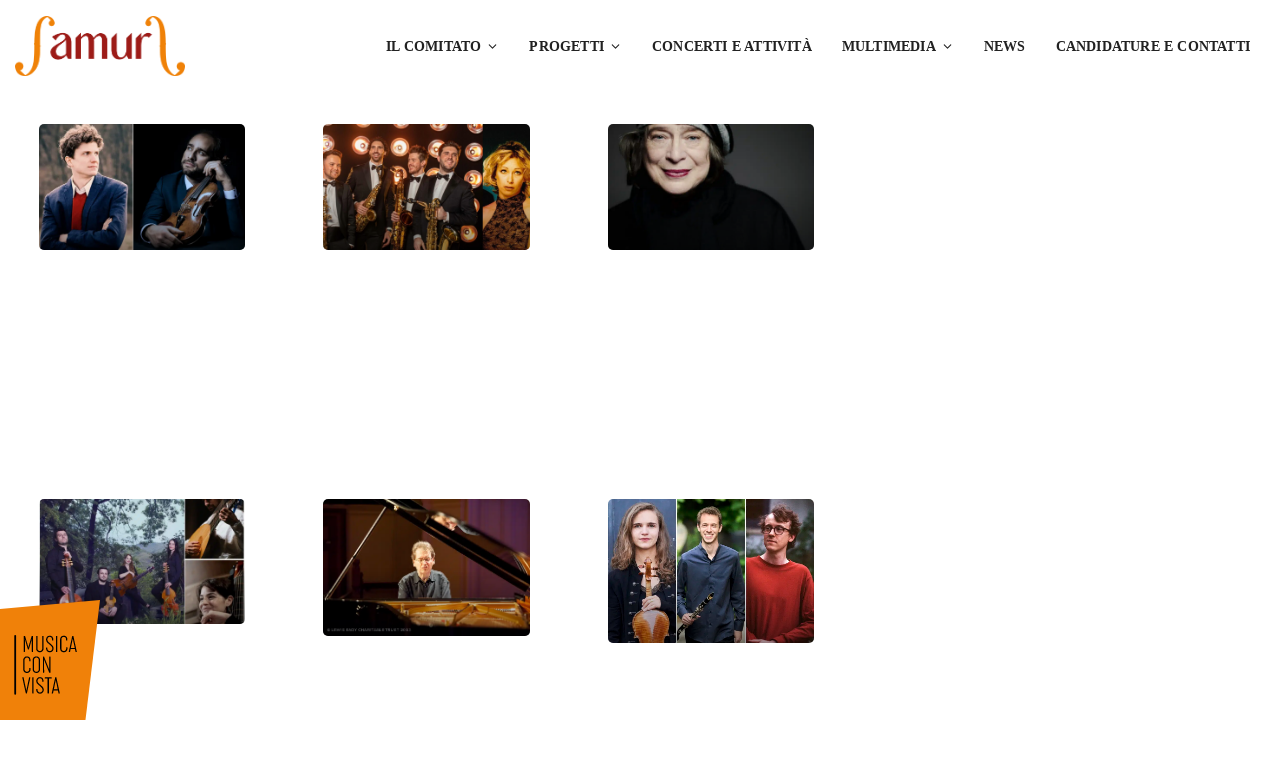

--- FILE ---
content_type: text/html; charset=UTF-8
request_url: https://www.comitatoamur.it/location/padova/
body_size: 29042
content:
<!DOCTYPE html><html lang="it-IT" prefix="og: https://ogp.me/ns#"><head><script data-no-optimize="1">var litespeed_docref=sessionStorage.getItem("litespeed_docref");litespeed_docref&&(Object.defineProperty(document,"referrer",{get:function(){return litespeed_docref}}),sessionStorage.removeItem("litespeed_docref"));</script> <meta charset="UTF-8" /><meta http-equiv="X-UA-Compatible" content="IE=edge"><meta name="viewport" content="width=device-width, initial-scale=1"><link rel="profile" href="http://gmpg.org/xfn/11" /><title>Padova Archivi - Comitato AMUR</title><meta name="robots" content="follow, index, max-snippet:-1, max-video-preview:-1, max-image-preview:large"/><link rel="canonical" href="https://www.comitatoamur.it/location/padova/" /><link rel="next" href="https://www.comitatoamur.it/location/padova/page/2/" /><meta property="og:locale" content="it_IT" /><meta property="og:type" content="article" /><meta property="og:title" content="Padova Archivi - Comitato AMUR" /><meta property="og:url" content="https://www.comitatoamur.it/location/padova/" /><meta property="og:site_name" content="Comitato AMUR" /><meta name="twitter:card" content="summary_large_image" /><meta name="twitter:title" content="Padova Archivi - Comitato AMUR" /><meta name="twitter:label1" content="Events" /><meta name="twitter:data1" content="763" /> <script type="application/ld+json" class="rank-math-schema-pro">{"@context":"https://schema.org","@graph":[{"@type":"MusicGroup","@id":"https://www.comitatoamur.it/#organization","name":"Comitato AMUR","url":"https://www.comitatoamur.it"},{"@type":"WebSite","@id":"https://www.comitatoamur.it/#website","url":"https://www.comitatoamur.it","name":"Comitato AMUR","publisher":{"@id":"https://www.comitatoamur.it/#organization"},"inLanguage":"it-IT"},{"@type":"CollectionPage","@id":"https://www.comitatoamur.it/location/padova/#webpage","url":"https://www.comitatoamur.it/location/padova/","name":"Padova Archivi - Comitato AMUR","isPartOf":{"@id":"https://www.comitatoamur.it/#website"},"inLanguage":"it-IT"}]}</script> <link rel='dns-prefetch' href='//cdn.jsdelivr.net' /><link rel='dns-prefetch' href='//fonts.googleapis.com' /><link rel="alternate" type="application/rss+xml" title="Comitato AMUR &raquo; Feed" href="https://www.comitatoamur.it/feed/" /><link rel="alternate" type="application/rss+xml" title="Feed Comitato AMUR &raquo; Padova Location" href="https://www.comitatoamur.it/location/padova/feed/" /><style id='wp-img-auto-sizes-contain-inline-css' type='text/css'>img:is([sizes=auto i],[sizes^="auto," i]){contain-intrinsic-size:3000px 1500px}
/*# sourceURL=wp-img-auto-sizes-contain-inline-css */</style><style id="litespeed-ccss">ul{box-sizing:border-box}:root{--wp--preset--font-size--normal:16px;--wp--preset--font-size--huge:42px}:root{--wp--preset--aspect-ratio--square:1;--wp--preset--aspect-ratio--4-3:4/3;--wp--preset--aspect-ratio--3-4:3/4;--wp--preset--aspect-ratio--3-2:3/2;--wp--preset--aspect-ratio--2-3:2/3;--wp--preset--aspect-ratio--16-9:16/9;--wp--preset--aspect-ratio--9-16:9/16;--wp--preset--color--black:#000000;--wp--preset--color--cyan-bluish-gray:#abb8c3;--wp--preset--color--white:#ffffff;--wp--preset--color--pale-pink:#f78da7;--wp--preset--color--vivid-red:#cf2e2e;--wp--preset--color--luminous-vivid-orange:#ff6900;--wp--preset--color--luminous-vivid-amber:#fcb900;--wp--preset--color--light-green-cyan:#7bdcb5;--wp--preset--color--vivid-green-cyan:#00d084;--wp--preset--color--pale-cyan-blue:#8ed1fc;--wp--preset--color--vivid-cyan-blue:#0693e3;--wp--preset--color--vivid-purple:#9b51e0;--wp--preset--gradient--vivid-cyan-blue-to-vivid-purple:linear-gradient(135deg,rgba(6,147,227,1) 0%,rgb(155,81,224) 100%);--wp--preset--gradient--light-green-cyan-to-vivid-green-cyan:linear-gradient(135deg,rgb(122,220,180) 0%,rgb(0,208,130) 100%);--wp--preset--gradient--luminous-vivid-amber-to-luminous-vivid-orange:linear-gradient(135deg,rgba(252,185,0,1) 0%,rgba(255,105,0,1) 100%);--wp--preset--gradient--luminous-vivid-orange-to-vivid-red:linear-gradient(135deg,rgba(255,105,0,1) 0%,rgb(207,46,46) 100%);--wp--preset--gradient--very-light-gray-to-cyan-bluish-gray:linear-gradient(135deg,rgb(238,238,238) 0%,rgb(169,184,195) 100%);--wp--preset--gradient--cool-to-warm-spectrum:linear-gradient(135deg,rgb(74,234,220) 0%,rgb(151,120,209) 20%,rgb(207,42,186) 40%,rgb(238,44,130) 60%,rgb(251,105,98) 80%,rgb(254,248,76) 100%);--wp--preset--gradient--blush-light-purple:linear-gradient(135deg,rgb(255,206,236) 0%,rgb(152,150,240) 100%);--wp--preset--gradient--blush-bordeaux:linear-gradient(135deg,rgb(254,205,165) 0%,rgb(254,45,45) 50%,rgb(107,0,62) 100%);--wp--preset--gradient--luminous-dusk:linear-gradient(135deg,rgb(255,203,112) 0%,rgb(199,81,192) 50%,rgb(65,88,208) 100%);--wp--preset--gradient--pale-ocean:linear-gradient(135deg,rgb(255,245,203) 0%,rgb(182,227,212) 50%,rgb(51,167,181) 100%);--wp--preset--gradient--electric-grass:linear-gradient(135deg,rgb(202,248,128) 0%,rgb(113,206,126) 100%);--wp--preset--gradient--midnight:linear-gradient(135deg,rgb(2,3,129) 0%,rgb(40,116,252) 100%);--wp--preset--font-size--small:13px;--wp--preset--font-size--medium:20px;--wp--preset--font-size--large:36px;--wp--preset--font-size--x-large:42px;--wp--preset--spacing--20:0.44rem;--wp--preset--spacing--30:0.67rem;--wp--preset--spacing--40:1rem;--wp--preset--spacing--50:1.5rem;--wp--preset--spacing--60:2.25rem;--wp--preset--spacing--70:3.38rem;--wp--preset--spacing--80:5.06rem;--wp--preset--shadow--natural:6px 6px 9px rgba(0, 0, 0, 0.2);--wp--preset--shadow--deep:12px 12px 50px rgba(0, 0, 0, 0.4);--wp--preset--shadow--sharp:6px 6px 0px rgba(0, 0, 0, 0.2);--wp--preset--shadow--outlined:6px 6px 0px -3px rgba(255, 255, 255, 1), 6px 6px rgba(0, 0, 0, 1);--wp--preset--shadow--crisp:6px 6px 0px rgba(0, 0, 0, 1)}:root{--swiper-theme-color:#007aff}:root{--swiper-navigation-size:44px}.fa-facebook-f:before{content:""}.fa-envelope:before{content:""}.fa-whatsapp:before{content:""}:root{--blue:#007bff;--indigo:#6610f2;--purple:#6f42c1;--pink:#e83e8c;--red:#dc3545;--orange:#fd7e14;--yellow:#ffc107;--green:#28a745;--teal:#20c997;--cyan:#17a2b8;--white:#fff;--gray:#6c757d;--gray-dark:#343a40;--primary:#007bff;--secondary:#6c757d;--success:#28a745;--info:#17a2b8;--warning:#ffc107;--danger:#dc3545;--light:#f8f9fa;--dark:#343a40;--breakpoint-xs:0;--breakpoint-sm:576px;--breakpoint-md:768px;--breakpoint-lg:992px;--breakpoint-xl:1200px;--font-family-sans-serif:-apple-system,BlinkMacSystemFont,"Segoe UI",Roboto,"Helvetica Neue",Arial,sans-serif,"Apple Color Emoji","Segoe UI Emoji","Segoe UI Symbol","Noto Color Emoji";--font-family-monospace:SFMono-Regular,Menlo,Monaco,Consolas,"Liberation Mono","Courier New",monospace}*,::after,::before{box-sizing:border-box}html{font-family:sans-serif;line-height:1.15;-webkit-text-size-adjust:100%;-ms-text-size-adjust:100%;-ms-overflow-style:scrollbar}@-ms-viewport{width:device-width}header,nav{display:block}body{margin:0;font-family:-apple-system,BlinkMacSystemFont,"Segoe UI",Roboto,"Helvetica Neue",Arial,sans-serif,"Apple Color Emoji","Segoe UI Emoji","Segoe UI Symbol","Noto Color Emoji";font-size:1rem;font-weight:400;line-height:1.5;color:#212529;text-align:left;background-color:#fff}h3{margin-top:0;margin-bottom:.5rem}p{margin-top:0;margin-bottom:1rem}ul{margin-top:0;margin-bottom:1rem}ul ul{margin-bottom:0}a{color:#007bff;text-decoration:none;background-color:#fff0;-webkit-text-decoration-skip:objects}img{vertical-align:middle;border-style:none}svg{overflow:hidden;vertical-align:middle}label{display:inline-block;margin-bottom:.5rem}button{border-radius:0}button,input{margin:0;font-family:inherit;font-size:inherit;line-height:inherit}button,input{overflow:visible}button{text-transform:none}button,html [type=button]{-webkit-appearance:button}[type=button]::-moz-focus-inner,button::-moz-focus-inner{padding:0;border-style:none}input[type=checkbox]{box-sizing:border-box;padding:0}::-webkit-file-upload-button{font:inherit;-webkit-appearance:button}h3{margin-bottom:.5rem;font-family:inherit;font-weight:500;line-height:1.2;color:inherit}h3{font-size:1.75rem}.container{width:100%;padding-right:15px;padding-left:15px;margin-right:auto;margin-left:auto}@media (min-width:576px){.container{max-width:540px}}@media (min-width:768px){.container{max-width:720px}}@media (min-width:992px){.container{max-width:960px}}@media (min-width:1200px){.container{max-width:1140px}}.row{display:-ms-flexbox;display:flex;-ms-flex-wrap:wrap;flex-wrap:wrap;margin-right:-15px;margin-left:-15px}.col-12,.col-md-4,.col-md-8,.col-sm-12{position:relative;width:100%;min-height:1px;padding-right:15px;padding-left:15px}.col-12{-ms-flex:0 0 100%;flex:0 0 100%;max-width:100%}@media (min-width:576px){.col-sm-12{-ms-flex:0 0 100%;flex:0 0 100%;max-width:100%}}@media (min-width:768px){.col-md-4{-ms-flex:0 0 33.333333%;flex:0 0 33.333333%;max-width:33.333333%}.col-md-8{-ms-flex:0 0 66.666667%;flex:0 0 66.666667%;max-width:66.666667%}}.fade:not(.show){opacity:0}.dropdown{position:relative}.nav-link{display:block;padding:.5rem 1rem}.modal{position:fixed;top:0;right:0;bottom:0;left:0;z-index:1050;display:none;overflow:hidden;outline:0}.modal-dialog{position:relative;width:auto;margin:.5rem}.modal.fade .modal-dialog{-webkit-transform:translate(0,-25%);transform:translate(0,-25%)}.modal-dialog-centered{display:-ms-flexbox;display:flex;-ms-flex-align:center;align-items:center;min-height:calc(100% - (.5rem*2))}.modal-dialog-centered::before{display:block;height:calc(100vh - (.5rem*2));content:""}.modal-content{position:relative;display:-ms-flexbox;display:flex;-ms-flex-direction:column;flex-direction:column;width:100%;background-color:#fff;background-clip:padding-box;border:1px solid rgb(0 0 0/.2);border-radius:.3rem;outline:0}.modal-header{display:-ms-flexbox;display:flex;-ms-flex-align:start;align-items:flex-start;-ms-flex-pack:justify;justify-content:space-between;padding:1rem;border-bottom:1px solid #e9ecef;border-top-left-radius:.3rem;border-top-right-radius:.3rem}.modal-body{position:relative;-ms-flex:1 1 auto;flex:1 1 auto;padding:1rem}@media (min-width:576px){.modal-dialog{max-width:500px;margin:1.75rem auto}.modal-dialog-centered{min-height:calc(100% - (1.75rem*2))}.modal-dialog-centered::before{height:calc(100vh - (1.75rem*2))}}.fa-brands,.fa-regular,.far{-moz-osx-font-smoothing:grayscale;-webkit-font-smoothing:antialiased;display:var(--fa-display,inline-block);font-style:normal;font-variant:normal;line-height:1;text-rendering:auto}.fa-brands:before,.fa-regular:before,.far:before{content:var(--fa)}.fa-regular,.far{font-family:"Font Awesome 6 Free"}.fa-brands{font-family:"Font Awesome 6 Brands"}.fa-calendar-alt{--fa:"\f073";--fa--fa:"\f073\f073"}.fa-envelope{--fa:"\f0e0";--fa--fa:"\f0e0\f0e0"}:host,:root{--fa-style-family-brands:"Font Awesome 6 Brands";--fa-font-brands:normal 400 1em/1 "Font Awesome 6 Brands"}.fa-brands{font-weight:400}.fa-linkedin-in{--fa:"\f0e1"}.fa-facebook-f{--fa:"\f39e"}.fa-x-twitter{--fa:"\e61b"}.fa-whatsapp{--fa:"\f232"}:host,:root{--fa-font-regular:normal 400 1em/1 "Font Awesome 6 Free"}.fa-regular,.far{font-weight:400}:host,:root{--fa-style-family-classic:"Font Awesome 6 Free";--fa-font-solid:normal 900 1em/1 "Font Awesome 6 Free"}:root{--swiper-theme-color:#007aff}:root{--swiper-navigation-size:44px}html{font-size:13px}body{font-family:"Poppins";font-size:1rem;color:#333;line-height:1.7}a,a:visited{color:#222;outline:0}h3{margin:30px 0 15px;font-weight:600;line-height:1.1;color:#4a4a4a}h3{font-size:1.846rem}p{margin-bottom:28px}ul{margin-bottom:30px}img{max-width:100%;height:auto}.gt-columns{display:flex;flex-wrap:wrap;margin:0-15px -30px}.gt-columns.gt-column-space-30{margin:0-15px -30px}.gt-columns>.gt-col{width:100%;position:relative}.gt-columns>.gt-col>.gt-inner{padding:0 15px 30px}.gt-columns.gt-column-space-30>.gt-col>.gt-inner{padding:0 15px 30px}.gt-columns.gt-column-3>.gt-col{width:33.33333333333333%}@media (max-width:991px){.gt-columns.gt-column-3 .gt-col{width:50%}}@media (max-width:767px){.gt-columns.gt-column-3 .gt-col{width:100%}}input[type="text"]{display:block;width:100%;padding:13px 20px;font-size:1rem;background-color:#fff;background-image:none;border:1px solid #EAEAEA;color:#666;box-shadow:none;line-height:1.7;height:auto;border-radius:4px;outline:0;text-transform:none}input::-webkit-input-placeholder{color:#777}input::-moz-placeholder{color:#777}input:-ms-input-placeholder{color:#777}input:-moz-placeholder{color:#777}button{border:0;text-transform:uppercase;outline:0;padding:11.5px 30px;font-weight:500;color:#FFF;border:1px solid #EAEAEA;border-radius:4px;line-height:1.7;font-size:.9231rem}.gt-checkbox[type="checkbox"]:not(:checked){display:none}.gt-widget,.gt-section,.gt-page-content{width:100%;border-radius:5px;padding:30px;background-color:#FFF;margin-bottom:30px}@media (max-width:767px){.gt-widget,.gt-section,.gt-page-content{padding:20px}}.gt-section .gt-widget-title{padding-left:0;padding-right:0;padding-top:0;margin-left:0;margin-right:0;margin-top:0}.gt-section .gt-widget{margin-bottom:0;padding:0}@media (min-width:1300px){.container{max-width:1300px}}@media (max-width:1299px){.container{max-width:100%}}.gt-site-wrapper{max-width:100%;margin:0 auto;position:relative;background-color:#F6F6F6}@media (max-width:1199px){.gt-site-right,.gt-site-left{-ms-flex:100%;flex:100%;max-width:100%}}@media (min-width:1200px){.gt-show-desktop{display:block}}@media (max-width:1199px){.gt-show-desktop{display:none}}@media (min-width:1200px){.gt-show-mobile{display:none}}@media (max-width:1199px){.gt-show-mobile{display:block}}.gt-heading .gt-title{font-size:3.231rem;line-height:1.3}.gt-heading .gt-text{opacity:.8;font-size:1.077rem}.gt-heading .gt-separate{align-items:center;display:flex;margin:30px auto 0}.gt-heading .gt-separate+.gt-text{margin-top:40px}@media (max-width:767px){.gt-heading .gt-separate{margin-top:20px}.gt-heading .gt-separate+.gt-text{margin-top:20px}}.gt-heading .gt-separate:before,.gt-heading .gt-separate:after{content:"";display:block;height:1px;width:125px;background:currentColor;opacity:.15}.gt-heading .gt-separate i{font-size:1.6rem;opacity:.15;margin:0 20px}.gt-heading .gt-separate svg{margin:0 20px;width:23px;height:auto;opacity:.15}.gt-heading.gt-white .gt-separate svg{color:#FFF}.gt-heading.gt-white .gt-separate:before,.gt-heading.gt-white .gt-separate:after{background:#FFF;opacity:.3}.gt-heading.gt-white .gt-separate svg{opacity:.3}@media (max-width:767px){.gt-heading .gt-title{font-size:2.308rem}}@media (max-width:467px){.gt-heading .gt-title{font-size:2rem}}.gt-heading.gt-align-left .gt-separate{justify-content:flex-start}.gt-heading.gt-align-center{text-align:center}.gt-heading.gt-align-center .gt-separate{justify-content:center}.gt-page-content .gt-page-sharing{margin-top:30px}.gt-page-content .gt-page-sharing>.gt-title{font-weight:600;text-transform:uppercase;margin-bottom:10px}.gt-page-content>.gt-content:before,.gt-page-content>.gt-content:after{content:"";display:block;clear:both}.gt-content-detail-box>ul{list-style:none;padding:0;margin:0}.gt-content-detail-box>ul>li{display:flex;align-items:flex-start;margin-bottom:25px;border-bottom:1px solid #eee;padding-bottom:25px}.gt-content-detail-box>ul>li:last-child{margin-bottom:0;padding-bottom:0;border-bottom:0}.gt-content-detail-box>ul>li>.gt-icon{font-size:1.923rem;line-height:1.923rem;padding-right:25px;width:60px}.gt-content-detail-box>ul>li>.gt-icon>svg{width:28px}.gt-content-detail-box>ul>li>.gt-content{width:100%}.gt-content-detail-box>ul>li>.gt-content>.gt-title{text-transform:uppercase;margin-bottom:2px;font-weight:600;font-size:.7692rem;letter-spacing:1px}.gt-content-detail-box>ul>li>.gt-content>.gt-inner{font-size:.9231rem;color:#888}.gt-content-detail-box>ul>li>.gt-content>.gt-inner a,.gt-content-detail-box>ul>li>.gt-content>.gt-inner a:visited{color:#888}.gt-content-detail-box>ul>li>.gt-content>.gt-inner>ul{list-style:none;display:inline-flex;flex-wrap:wrap;margin:0;padding:0}.gt-content-detail-box>ul>li>.gt-content>.gt-inner>ul>li:after{content:",";margin-right:4px}.gt-content-detail-box>ul>li>.gt-content>.gt-inner>ul>li:last-child:after{display:none;margin-right:0}.gt-event-style-3{width:100%;position:relative}.gt-event-style-3 .gt-image{position:relative;margin-bottom:20px}.gt-event-style-3 .gt-image>a,.gt-event-style-3 .gt-image>a:visited{position:relative;height:100%;width:100%;display:block}.gt-event-style-3 .gt-image>a:before{background:-moz-linear-gradient(top,#fff0 0%,#fff0 50%,rgb(0 0 0/.4) 100%);background:-webkit-linear-gradient(top,#fff0 0%,#fff0 50%,rgb(0 0 0/.4) 100%);background:linear-gradient(to bottom,#fff0 0%,#fff0 50%,rgb(0 0 0/.4) 100%);display:block;content:"";position:absolute;height:100%;width:100%;top:0;left:0;border-radius:5px}.gt-event-style-3 .gt-image img{width:100%;display:block;border-radius:5px}@media (max-width:767px){.gt-event-style-3 .gt-image>a:before,.gt-event-style-3 .gt-image img{border-bottom-left-radius:0;border-bottom-right-radius:0}}.gt-venue-events{margin-top:60px}.gt-venue-events .gt-heading{margin-bottom:90px}.gt-social-sharing ul{list-style:none;padding:0;margin:0}.gt-social-sharing.gt-style-1 ul{display:inline-flex;flex-wrap:wrap;align-items:center;margin:-3px}.gt-social-sharing.gt-style-1 ul li{padding:3px}.gt-social-sharing.gt-style-1 ul li a,.gt-social-sharing.gt-style-1 ul li a:visited{display:block;border-radius:50%;text-align:center;width:40px;height:40px;line-height:40px;color:#FFF;background-color:#a9a8b3;font-size:1.077rem}.gt-social-sharing.gt-style-1 ul li span{display:none}.gt-widget-title{font-size:1.231rem;margin-bottom:20px;font-weight:600;margin:-30px -30px 30px;border-bottom:1px solid #EAEAEA;padding:30px 30px 25px;position:relative;display:flex;flex-wrap:wrap;justify-content:space-between;align-items:center}.gt-widget-content p:last-child{margin-bottom:0}.gt-widget-title>span{display:block}.gt-widget-title>*{margin-right:10px}.gt-widget-title>*:last-child{margin-right:0}@media (max-width:767px){.gt-widget-title{display:block;margin-right:-20px;margin-right:-20px;padding-left:20px;padding-right:20px}.gt-widget-title>*{margin-top:10px;margin-right:0}.gt-widget-title>*:first-child{margin-top:0}}.gt-header.gt-style-3{padding:25px 0;margin-bottom:120px;background:#FFF;z-index:20;position:relative}.gt-header.gt-style-3 .gt-container{align-items:center;display:flex;justify-content:space-between}.gt-header.gt-style-3 .gt-content{display:flex;align-items:center;justify-content:flex-end}.gt-header.gt-style-3 .gt-navbar{padding:0;margin:0}.gt-header.gt-style-3 .gt-navbar .gt-menu{list-style:none;padding:0;margin:0;display:flex;flex-wrap:wrap;align-items:center;text-align:right}.gt-header.gt-style-3 .gt-navbar .gt-menu .gt-dropdown-menu{position:absolute;top:100%;left:0;z-index:1000;float:left;display:block;opacity:0;color:#212529;text-align:left;list-style:none;background-color:#fff;background-clip:padding-box;visibility:hidden;border:0;padding:15px 0;margin:0;box-shadow:0 0 25px rgb(0 0 0/.1);border-top-style:solid;border-top-width:2px;border-radius:5px;min-width:220px}.gt-header.gt-style-3 .gt-navbar .gt-menu .gt-dropdown-menu .gt-dropdown-menu{left:100%;margin-top:-.92313px;top:0}.gt-header.gt-style-3 .gt-navbar .gt-menu li .gt-dropdown-menu{visibility:hidden;opacity:0;display:block;box-shadow:none;border:0;padding:13px 0;min-width:200px;box-shadow:0 1px 5px rgb(0 0 0/.1);border-top:2px solid #EAEAEA;border-radius:5px}.gt-header.gt-style-3 .gt-navbar .gt-menu li .gt-dropdown-menu .gt-dropdown-menu{left:100%;top:0;margin-top:0}.gt-header.gt-style-3 .gt-navbar .gt-menu li .gt-dropdown-menu li a,.gt-header.gt-style-3 .gt-navbar .gt-menu li .gt-dropdown-menu li a:visited{font-size:.9375rem;letter-spacing:.2px;font-weight:500;margin:0;line-height:1.385rem;padding:13px 22px 9px;border-bottom:1px solid #eee;background:#fff0}.gt-header.gt-style-3 .gt-navbar .gt-menu>li>a,.gt-header.gt-style-3 .gt-navbar .gt-menu>li>a:visited{padding:10px 15px;color:#222;font-size:.9375rem;font-weight:600;display:flex;align-items:center;justify-content:space-between;text-transform:uppercase;letter-spacing:.2px}.gt-header.gt-style-3 .gt-navbar .gt-menu .gt-dropdown-menu a,.gt-header.gt-style-3 .gt-navbar .gt-menu .gt-dropdown-menu a:visited{padding:10px 15px;font-size:1rem;font-weight:500;border-bottom:1px solid #eee;color:#222;position:relative;display:flex;align-items:center;justify-content:space-between}.gt-header.gt-style-3 .gt-navbar .gt-menu .gt-dropdown-menu li a,.gt-header.gt-style-3 .gt-navbar .gt-menu .gt-dropdown-menu li a:visited{padding-left:20px;padding-right:20px}.gt-header.gt-style-3 .gt-navbar .gt-menu .gt-caret{margin-left:5px;width:13px;height:auto}.gt-header.gt-style-3 .gt-elements{align-items:center;display:flex;justify-content:flex-end}.gt-header.gt-style-3 .gt-navbar .gt-menu li .gt-dropdown-menu li a,.gt-header.gt-style-3 .gt-navbar .gt-menu li .gt-dropdown-menu li a:visited{color:#4a4a4a}.gt-header.gt-style-3 .gt-navbar .gt-menu li .gt-dropdown-menu>li:last-child>a,.gt-header.gt-style-3 .gt-navbar .gt-menu li .gt-dropdown-menu>li:last-child>a:visited{border-bottom:0}.gt-sticky-header{padding:25px 0;background:#FFF;box-shadow:0 1px 30px rgb(0 0 0/.1);z-index:30;position:fixed;top:0;left:0;width:100%;opacity:0;visibility:hidden}.gt-sticky-header .gt-container{align-items:center;display:flex;justify-content:space-between}.gt-sticky-header .gt-content{display:flex;align-items:center;justify-content:flex-end}.gt-sticky-header .gt-navbar{padding:0;margin:0}.gt-sticky-header .gt-navbar .gt-menu{list-style:none;padding:0;margin:0;display:flex;flex-wrap:wrap;align-items:center;text-align:right}.gt-sticky-header .gt-navbar .gt-menu .gt-dropdown-menu{position:absolute;top:100%;left:0;z-index:1000;float:left;display:block;opacity:0;color:#212529;text-align:left;list-style:none;background-color:#fff;background-clip:padding-box;visibility:hidden;border:0;padding:15px 0;margin:0;box-shadow:0 0 25px rgb(0 0 0/.1);border-top-style:solid;border-top-width:2px;border-radius:5px;min-width:220px}.gt-sticky-header .gt-navbar .gt-menu .gt-dropdown-menu .gt-dropdown-menu{left:100%;margin-top:-.92313px;top:0}.gt-sticky-header .gt-navbar .gt-menu li .gt-dropdown-menu{visibility:hidden;opacity:0;display:block;box-shadow:none;border:0;padding:13px 0;min-width:235px;box-shadow:0 1px 5px rgb(0 0 0/.1);border-top:2px solid #EAEAEA;border-radius:5px}.gt-sticky-header .gt-navbar .gt-menu li .gt-dropdown-menu .gt-dropdown-menu{left:100%;top:0;margin-top:0}.gt-sticky-header .gt-navbar .gt-menu li .gt-dropdown-menu li a,.gt-sticky-header .gt-navbar .gt-menu li .gt-dropdown-menu li a:visited{font-size:.9375rem;letter-spacing:.2px;font-weight:500;margin:0;line-height:1.385rem;padding:13px 22px 9px;border-bottom:1px solid #eee;background:#fff0}.gt-sticky-header .gt-navbar .gt-menu>li>a,.gt-sticky-header .gt-navbar .gt-menu>li>a:visited{padding:10px 15px;color:#222;font-size:.9375rem;font-weight:600;display:flex;align-items:center;justify-content:space-between;text-transform:uppercase;letter-spacing:.2px}.gt-sticky-header .gt-navbar .gt-menu .gt-dropdown-menu a,.gt-sticky-header .gt-navbar .gt-menu .gt-dropdown-menu a:visited{padding:10px 15px;font-size:1rem;font-weight:500;border-bottom:1px solid #eee;color:#222;position:relative;display:flex;align-items:center;justify-content:space-between}.gt-sticky-header .gt-navbar .gt-menu .gt-dropdown-menu li a,.gt-sticky-header .gt-navbar .gt-menu .gt-dropdown-menu li a:visited{padding-left:20px;padding-right:20px}.gt-sticky-header .gt-navbar .gt-menu .gt-caret{margin-left:5px;width:13px;height:auto}.gt-sticky-header .gt-elements{align-items:center;display:flex;justify-content:flex-end}.gt-sticky-header .gt-navbar .gt-menu li .gt-dropdown-menu li a,.gt-sticky-header .gt-navbar .gt-menu li .gt-dropdown-menu li a:visited{color:#4a4a4a}.gt-sticky-header .gt-navbar .gt-menu li .gt-dropdown-menu>li:last-child>a,.gt-sticky-header .gt-navbar .gt-menu li .gt-dropdown-menu>li:last-child>a:visited{border-bottom:0}.gt-mobile-header{display:none;padding:20px 0;top:0;left:0;width:100%;position:relative;z-index:21;background:#FFF;box-shadow:0 1px 30px rgb(0 0 0/.1)}.gt-mobile-header .gt-container{display:flex;justify-content:space-between;align-items:center}.gt-mobile-header .gt-menu-icon svg{height:18px;fill:currentColor}.gt-mobile-background{visibility:hidden;opacity:0;top:0;bottom:0;width:100%}.gt-mobile-menu{background:#000;position:fixed!important;top:0;left:-100%;z-index:21;width:450px;max-width:100%;box-shadow:0 0 20px #d9d9d9;box-shadow:0 0 20px rgb(0 0 0/.16);height:100%;overflow-y:auto;opacity:0;visibility:hidden}.gt-mobile-menu .gt-menu{padding:0;margin:0;width:100%;list-style:none}.gt-mobile-menu .gt-menu .gt-caret{position:absolute;right:0;z-index:10;height:44px;width:30px;padding:7px;top:0;margin:auto}.gt-mobile-menu .gt-menu li .dropdown .gt-caret{top:-5px}.gt-mobile-menu .gt-top{padding:30px;background:#FFF}.gt-mobile-menu .gt-top .gt-inner{display:flex;flex-wrap:wrap;justify-content:space-between;align-items:center;margin-bottom:30px}.gt-mobile-menu .gt-top .gt-inner .gt-menu-icon svg{width:12px;height:12px;color:#000}.gt-mobile-menu .gt-top .gt-menu>li{position:relative}.gt-mobile-menu .gt-top .gt-menu>li a,.gt-mobile-menu .gt-top .gt-menu>li a:visited{display:block;font-size:.8462rem;font-weight:600;letter-spacing:1px;text-transform:uppercase;padding:13px 0;border-bottom:1px solid #EAEAEA;background:#fff0}.gt-mobile-menu .gt-top .gt-menu>li:last-child a,.gt-mobile-menu .gt-top .gt-menu>li:last-child a:visited{border-bottom:0}.gt-mobile-menu .gt-top .gt-menu>li a>svg{display:none}.gt-mobile-menu .gt-top .gt-menu>li .gt-dropdown-menu{position:absolute;top:100%;left:0;z-index:1000;display:none;float:left;min-width:10rem;padding:.5rem 0;margin:.125rem 0 0;font-size:1rem;color:#212529;text-align:left;list-style:none;background-color:#fff;background-clip:padding-box;border:1px solid rgb(0 0 0/.15);border-radius:.25rem;position:relative;box-shadow:none;float:none;border:0;margin-left:15px;padding:9px 0}.gt-mobile-menu .gt-top .gt-menu>li .gt-dropdown-menu .gt-dropdown-menu{padding:0}.gt-mobile-menu .gt-top .gt-menu>li .gt-dropdown-menu a,.gt-mobile-menu .gt-top .gt-menu>li .gt-dropdown-menu a:visited{border-bottom:0;padding:9px 0}.gt-mobile-menu .gt-bottom{color:#FFF;padding:30px}@media (max-width:1199px){.gt-mobile-header{display:block}.gt-sticky-header,.gt-header{display:none}}.gt-modal .gt-close{background:#fff0;border:0;padding:0;margin:0}.gt-modal .gt-close svg{fill:#555;height:12px;width:12px}.gt-content-detail-box>ul>li>.gt-icon>svg{fill:#fb0}button{background-color:#fb0}button,button{border-color:#fb0}.gt-header.gt-style-3 .gt-navbar .gt-menu li .gt-dropdown-menu,.gt-sticky-header .gt-navbar .gt-menu li .gt-dropdown-menu{border-top-color:#60f}.gt-content-detail-box>ul>li>.gt-icon>svg{fill:#f17f1e}button{background-color:#f17f1e}button,button{border-color:#f17f1e}.gt-header.gt-style-3 .gt-navbar .gt-menu li .gt-dropdown-menu,.gt-sticky-header .gt-navbar .gt-menu li .gt-dropdown-menu{border-top-color:#9d1b19}:root{--gt-color-woo-primary:#f17f1e}:root{--gt-color-woo-rating:#f17f1e}:root{--gt-color-woo-onsale:#f17f1e}:root{--gt-color-woo-price:#f17f1e}:root{--gt-color-woo-form-button-active:#f17f1e}.gt-section,.gt-page-content{background:transparent!important}.gt-section,.gt-page-content{padding:0}body,input[type="text"],button,.gt-header .gt-navbar .gt-menu{font-family:"Poppins"}:root{--cc-font-family:-apple-system,BlinkMacSystemFont,"Segoe UI",Roboto,Helvetica,Arial,sans-serif,"Apple Color Emoji","Segoe UI Emoji","Segoe UI Symbol";--cc-modal-border-radius:.5rem;--cc-btn-border-radius:.4rem;--cc-link-color:var(--cc-btn-primary-bg);--cc-modal-margin:1rem;--cc-z-index:2147483647;--cc-bg:#fff;--cc-primary-color:#2c2f31;--cc-secondary-color:#5e6266;--cc-btn-primary-bg:#30363c;--cc-btn-primary-color:#fff;--cc-btn-primary-border-color:var(--cc-btn-primary-bg);--cc-btn-primary-hover-bg:#000;--cc-btn-primary-hover-color:#fff;--cc-btn-primary-hover-border-color:var(--cc-btn-primary-hover-bg);--cc-btn-secondary-bg:#eaeff2;--cc-btn-secondary-color:var(--cc-primary-color);--cc-btn-secondary-border-color:var(--cc-btn-secondary-bg);--cc-btn-secondary-hover-bg:#d4dae0;--cc-btn-secondary-hover-color:#000;--cc-btn-secondary-hover-border-color:#d4dae0;--cc-separator-border-color:#f0f4f7;--cc-toggle-on-bg:var(--cc-btn-primary-bg);--cc-toggle-off-bg:#667481;--cc-toggle-on-knob-bg:#fff;--cc-toggle-off-knob-bg:var(--cc-toggle-on-knob-bg);--cc-toggle-enabled-icon-color:var(--cc-bg);--cc-toggle-disabled-icon-color:var(--cc-bg);--cc-toggle-readonly-bg:#d5dee2;--cc-toggle-readonly-knob-bg:#fff;--cc-toggle-readonly-knob-icon-color:var(--cc-toggle-readonly-bg);--cc-section-category-border:var(--cc-cookie-category-block-bg);--cc-cookie-category-block-bg:#f0f4f7;--cc-cookie-category-block-border:#f0f4f7;--cc-cookie-category-block-hover-bg:#e9eff4;--cc-cookie-category-block-hover-border:#e9eff4;--cc-cookie-category-expanded-block-bg:transparent;--cc-cookie-category-expanded-block-hover-bg:#dee4e9;--cc-overlay-bg:rgba(0,0,0,.65);--cc-webkit-scrollbar-bg:var(--cc-section-category-border);--cc-webkit-scrollbar-hover-bg:var(--cc-btn-primary-hover-bg);--cc-footer-bg:var(--cc-btn-secondary-bg);--cc-footer-color:var(--cc-secondary-color);--cc-footer-border-color:#e4eaed;--cc-pm-toggle-border-radius:4em}:root{--red:#9d1b19;--orange:#f08209;--blue:#2E5E7D;--gray:#A8BDC9;--ice:#ededed}html{font-size:16px}body{color:#000;font-family:"Roboto",sans-serif;font-optical-sizing:auto;overflow-x:clip}body,input[type="text"],button,.gt-header .gt-navbar .gt-menu{font-family:"Roboto",sans-serif;font-optical-sizing:auto}.gt-site-wrapper{background-color:#fff}h3,.gt-heading .gt-title{font-family:"Oswald",sans-serif;font-optical-sizing:auto;font-weight:600;color:#000}.gt-header.gt-style-3{padding:1rem 0}.gt-header.gt-style-3{margin-bottom:2rem;z-index:21}.gt-header.gt-style-3 .gt-navbar .gt-menu>li>a,.gt-header.gt-style-3 .gt-navbar .gt-menu>li>a:visited{font-size:14px;height:40px;box-sizing:border-box}.gt-header.gt-style-3 .gt-navbar .gt-menu li .gt-dropdown-menu{box-shadow:none}.gt-header.gt-style-3 .gt-navbar .gt-menu li .gt-dropdown-menu li a,.gt-header.gt-style-3 .gt-navbar .gt-menu li .gt-dropdown-menu li a:visited{border:0;color:#000;font-weight:400}.gt-header.gt-style-3 .gt-navbar .gt-menu li .gt-dropdown-menu li a{white-space:nowrap;padding:8px 22px}.gt-mobile-header .gt-logo img{height:50px;width:auto}.gt-mailchimp-newsletter input[type="text"]{border-radius:0;padding:.5rem 1rem;height:40px}.gt-columns>.gt-col>.gt-inner{height:100%}.gt-columns>.gt-col>.gt-inner :where(.gt-event-style-3,.gt-speaker.gt-style-5,.gt-speaker.gt-style-8){display:flex;flex-direction:column;height:100%;box-shadow:none}:where(.gt-event-style-3,.gt-speaker.gt-style-5,.gt-speaker.gt-style-8)::after{content:"";display:block;width:100%;height:2rem;background-color:#fff0;clip-path:polygon(0% 0%,100% 0%,0% 100%);transform:translateY(-1px)}.gt-event-style-3 .gt-image{aspect-ratio:4/3;overflow:hidden;position:relative;z-index:8;width:calc(100% - 3rem);margin:0 auto;border-radius:0}.gt-event-style-3 .gt-image a{height:100%;display:block}:where(.gt-event-style-3,.gt-speaker.gt-style-5,.gt-speaker.gt-style-8) .gt-image img{border:0;border-radius:0!important;width:100%;height:100%;object-fit:cover}.gt-col:nth-child(6n+1) :where(.gt-event-style-3,.gt-speaker.gt-style-8)::after{background-color:var(--red)}.gt-content-detail-box>ul>li>.gt-content>.gt-title{display:none}.gt-content-detail-box>ul>li{margin-bottom:0;border-bottom:0;padding-bottom:0}.gt-content-detail-box>ul>li>.gt-icon{display:none}.gt-content-detail-box>ul>li.gt-locations{display:inline-flex}.gt-content-detail-box>ul>li>.gt-content>.gt-inner a,.gt-content-detail-box>ul>li>.gt-content>.gt-inner a:visited,.gt-content-detail-box>ul>li>.gt-content>.gt-title,.gt-content-detail-box>ul>li>.gt-content>.gt-inner{color:#000}#mcv-banner{display:block;position:fixed;bottom:0;left:0;aspect-ratio:110/132;width:100px;z-index:10000}input[type="text"]{padding:.5rem 1rem;border-radius:0;border-color:var(--red)}.gt-widget,.gt-section,.gt-page-content{border-radius:0}.modal-content{border-radius:0}.modal-content h3{margin-bottom:0;margin-top:0}#speaker-modal-img{float:left;max-width:500px;margin:0 1.5rem 1rem 0}.gt-modal .gt-close svg{fill:#000;height:24px;width:24px}@media (min-width:576px){.modal-dialog{max-width:900px;margin:1.75rem auto}}@media (max-width:599.98px){#speaker-modal-img{float:none;max-width:600px}}.gt-heading .gt-separate{display:none}.gt-content-detail-box>ul>li>.gt-content>.gt-title,.gt-content-detail-box>ul>li>.gt-content>.gt-inner{font-size:1rem}.gt-heading .gt-text{font-size:14px}.gt-header.gt-style-3 .gt-navbar .gt-menu li .gt-dropdown-menu li a,.gt-header.gt-style-3 .gt-navbar .gt-menu li .gt-dropdown-menu li a:visited{font-size:13px!important}</style><link rel="preload" data-asynced="1" data-optimized="2" as="style" onload="this.onload=null;this.rel='stylesheet'" href="https://www.comitatoamur.it/wp-content/litespeed/css/feff7fea1160564767814bccf5355247.css?ver=6632b" /><script data-optimized="1" type="litespeed/javascript" data-src="https://www.comitatoamur.it/wp-content/plugins/litespeed-cache/assets/js/css_async.min.js"></script> <style id='global-styles-inline-css' type='text/css'>:root{--wp--preset--aspect-ratio--square: 1;--wp--preset--aspect-ratio--4-3: 4/3;--wp--preset--aspect-ratio--3-4: 3/4;--wp--preset--aspect-ratio--3-2: 3/2;--wp--preset--aspect-ratio--2-3: 2/3;--wp--preset--aspect-ratio--16-9: 16/9;--wp--preset--aspect-ratio--9-16: 9/16;--wp--preset--color--black: #000000;--wp--preset--color--cyan-bluish-gray: #abb8c3;--wp--preset--color--white: #ffffff;--wp--preset--color--pale-pink: #f78da7;--wp--preset--color--vivid-red: #cf2e2e;--wp--preset--color--luminous-vivid-orange: #ff6900;--wp--preset--color--luminous-vivid-amber: #fcb900;--wp--preset--color--light-green-cyan: #7bdcb5;--wp--preset--color--vivid-green-cyan: #00d084;--wp--preset--color--pale-cyan-blue: #8ed1fc;--wp--preset--color--vivid-cyan-blue: #0693e3;--wp--preset--color--vivid-purple: #9b51e0;--wp--preset--gradient--vivid-cyan-blue-to-vivid-purple: linear-gradient(135deg,rgb(6,147,227) 0%,rgb(155,81,224) 100%);--wp--preset--gradient--light-green-cyan-to-vivid-green-cyan: linear-gradient(135deg,rgb(122,220,180) 0%,rgb(0,208,130) 100%);--wp--preset--gradient--luminous-vivid-amber-to-luminous-vivid-orange: linear-gradient(135deg,rgb(252,185,0) 0%,rgb(255,105,0) 100%);--wp--preset--gradient--luminous-vivid-orange-to-vivid-red: linear-gradient(135deg,rgb(255,105,0) 0%,rgb(207,46,46) 100%);--wp--preset--gradient--very-light-gray-to-cyan-bluish-gray: linear-gradient(135deg,rgb(238,238,238) 0%,rgb(169,184,195) 100%);--wp--preset--gradient--cool-to-warm-spectrum: linear-gradient(135deg,rgb(74,234,220) 0%,rgb(151,120,209) 20%,rgb(207,42,186) 40%,rgb(238,44,130) 60%,rgb(251,105,98) 80%,rgb(254,248,76) 100%);--wp--preset--gradient--blush-light-purple: linear-gradient(135deg,rgb(255,206,236) 0%,rgb(152,150,240) 100%);--wp--preset--gradient--blush-bordeaux: linear-gradient(135deg,rgb(254,205,165) 0%,rgb(254,45,45) 50%,rgb(107,0,62) 100%);--wp--preset--gradient--luminous-dusk: linear-gradient(135deg,rgb(255,203,112) 0%,rgb(199,81,192) 50%,rgb(65,88,208) 100%);--wp--preset--gradient--pale-ocean: linear-gradient(135deg,rgb(255,245,203) 0%,rgb(182,227,212) 50%,rgb(51,167,181) 100%);--wp--preset--gradient--electric-grass: linear-gradient(135deg,rgb(202,248,128) 0%,rgb(113,206,126) 100%);--wp--preset--gradient--midnight: linear-gradient(135deg,rgb(2,3,129) 0%,rgb(40,116,252) 100%);--wp--preset--font-size--small: 13px;--wp--preset--font-size--medium: 20px;--wp--preset--font-size--large: 36px;--wp--preset--font-size--x-large: 42px;--wp--preset--spacing--20: 0.44rem;--wp--preset--spacing--30: 0.67rem;--wp--preset--spacing--40: 1rem;--wp--preset--spacing--50: 1.5rem;--wp--preset--spacing--60: 2.25rem;--wp--preset--spacing--70: 3.38rem;--wp--preset--spacing--80: 5.06rem;--wp--preset--shadow--natural: 6px 6px 9px rgba(0, 0, 0, 0.2);--wp--preset--shadow--deep: 12px 12px 50px rgba(0, 0, 0, 0.4);--wp--preset--shadow--sharp: 6px 6px 0px rgba(0, 0, 0, 0.2);--wp--preset--shadow--outlined: 6px 6px 0px -3px rgb(255, 255, 255), 6px 6px rgb(0, 0, 0);--wp--preset--shadow--crisp: 6px 6px 0px rgb(0, 0, 0);}:where(.is-layout-flex){gap: 0.5em;}:where(.is-layout-grid){gap: 0.5em;}body .is-layout-flex{display: flex;}.is-layout-flex{flex-wrap: wrap;align-items: center;}.is-layout-flex > :is(*, div){margin: 0;}body .is-layout-grid{display: grid;}.is-layout-grid > :is(*, div){margin: 0;}:where(.wp-block-columns.is-layout-flex){gap: 2em;}:where(.wp-block-columns.is-layout-grid){gap: 2em;}:where(.wp-block-post-template.is-layout-flex){gap: 1.25em;}:where(.wp-block-post-template.is-layout-grid){gap: 1.25em;}.has-black-color{color: var(--wp--preset--color--black) !important;}.has-cyan-bluish-gray-color{color: var(--wp--preset--color--cyan-bluish-gray) !important;}.has-white-color{color: var(--wp--preset--color--white) !important;}.has-pale-pink-color{color: var(--wp--preset--color--pale-pink) !important;}.has-vivid-red-color{color: var(--wp--preset--color--vivid-red) !important;}.has-luminous-vivid-orange-color{color: var(--wp--preset--color--luminous-vivid-orange) !important;}.has-luminous-vivid-amber-color{color: var(--wp--preset--color--luminous-vivid-amber) !important;}.has-light-green-cyan-color{color: var(--wp--preset--color--light-green-cyan) !important;}.has-vivid-green-cyan-color{color: var(--wp--preset--color--vivid-green-cyan) !important;}.has-pale-cyan-blue-color{color: var(--wp--preset--color--pale-cyan-blue) !important;}.has-vivid-cyan-blue-color{color: var(--wp--preset--color--vivid-cyan-blue) !important;}.has-vivid-purple-color{color: var(--wp--preset--color--vivid-purple) !important;}.has-black-background-color{background-color: var(--wp--preset--color--black) !important;}.has-cyan-bluish-gray-background-color{background-color: var(--wp--preset--color--cyan-bluish-gray) !important;}.has-white-background-color{background-color: var(--wp--preset--color--white) !important;}.has-pale-pink-background-color{background-color: var(--wp--preset--color--pale-pink) !important;}.has-vivid-red-background-color{background-color: var(--wp--preset--color--vivid-red) !important;}.has-luminous-vivid-orange-background-color{background-color: var(--wp--preset--color--luminous-vivid-orange) !important;}.has-luminous-vivid-amber-background-color{background-color: var(--wp--preset--color--luminous-vivid-amber) !important;}.has-light-green-cyan-background-color{background-color: var(--wp--preset--color--light-green-cyan) !important;}.has-vivid-green-cyan-background-color{background-color: var(--wp--preset--color--vivid-green-cyan) !important;}.has-pale-cyan-blue-background-color{background-color: var(--wp--preset--color--pale-cyan-blue) !important;}.has-vivid-cyan-blue-background-color{background-color: var(--wp--preset--color--vivid-cyan-blue) !important;}.has-vivid-purple-background-color{background-color: var(--wp--preset--color--vivid-purple) !important;}.has-black-border-color{border-color: var(--wp--preset--color--black) !important;}.has-cyan-bluish-gray-border-color{border-color: var(--wp--preset--color--cyan-bluish-gray) !important;}.has-white-border-color{border-color: var(--wp--preset--color--white) !important;}.has-pale-pink-border-color{border-color: var(--wp--preset--color--pale-pink) !important;}.has-vivid-red-border-color{border-color: var(--wp--preset--color--vivid-red) !important;}.has-luminous-vivid-orange-border-color{border-color: var(--wp--preset--color--luminous-vivid-orange) !important;}.has-luminous-vivid-amber-border-color{border-color: var(--wp--preset--color--luminous-vivid-amber) !important;}.has-light-green-cyan-border-color{border-color: var(--wp--preset--color--light-green-cyan) !important;}.has-vivid-green-cyan-border-color{border-color: var(--wp--preset--color--vivid-green-cyan) !important;}.has-pale-cyan-blue-border-color{border-color: var(--wp--preset--color--pale-cyan-blue) !important;}.has-vivid-cyan-blue-border-color{border-color: var(--wp--preset--color--vivid-cyan-blue) !important;}.has-vivid-purple-border-color{border-color: var(--wp--preset--color--vivid-purple) !important;}.has-vivid-cyan-blue-to-vivid-purple-gradient-background{background: var(--wp--preset--gradient--vivid-cyan-blue-to-vivid-purple) !important;}.has-light-green-cyan-to-vivid-green-cyan-gradient-background{background: var(--wp--preset--gradient--light-green-cyan-to-vivid-green-cyan) !important;}.has-luminous-vivid-amber-to-luminous-vivid-orange-gradient-background{background: var(--wp--preset--gradient--luminous-vivid-amber-to-luminous-vivid-orange) !important;}.has-luminous-vivid-orange-to-vivid-red-gradient-background{background: var(--wp--preset--gradient--luminous-vivid-orange-to-vivid-red) !important;}.has-very-light-gray-to-cyan-bluish-gray-gradient-background{background: var(--wp--preset--gradient--very-light-gray-to-cyan-bluish-gray) !important;}.has-cool-to-warm-spectrum-gradient-background{background: var(--wp--preset--gradient--cool-to-warm-spectrum) !important;}.has-blush-light-purple-gradient-background{background: var(--wp--preset--gradient--blush-light-purple) !important;}.has-blush-bordeaux-gradient-background{background: var(--wp--preset--gradient--blush-bordeaux) !important;}.has-luminous-dusk-gradient-background{background: var(--wp--preset--gradient--luminous-dusk) !important;}.has-pale-ocean-gradient-background{background: var(--wp--preset--gradient--pale-ocean) !important;}.has-electric-grass-gradient-background{background: var(--wp--preset--gradient--electric-grass) !important;}.has-midnight-gradient-background{background: var(--wp--preset--gradient--midnight) !important;}.has-small-font-size{font-size: var(--wp--preset--font-size--small) !important;}.has-medium-font-size{font-size: var(--wp--preset--font-size--medium) !important;}.has-large-font-size{font-size: var(--wp--preset--font-size--large) !important;}.has-x-large-font-size{font-size: var(--wp--preset--font-size--x-large) !important;}
/*# sourceURL=global-styles-inline-css */</style><style id='classic-theme-styles-inline-css' type='text/css'>/*! This file is auto-generated */
.wp-block-button__link{color:#fff;background-color:#32373c;border-radius:9999px;box-shadow:none;text-decoration:none;padding:calc(.667em + 2px) calc(1.333em + 2px);font-size:1.125em}.wp-block-file__button{background:#32373c;color:#fff;text-decoration:none}
/*# sourceURL=/wp-includes/css/classic-themes.min.css */</style><link data-asynced="1" as="style" onload="this.onload=null;this.rel='stylesheet'"  rel='preload' id='AmurOpenStreetMapLayers-css' href='https://cdn.jsdelivr.net/gh/openlayers/openlayers.github.io@master/en/v6.4.3/css/ol.css?ver=6.9' type='text/css' media='all' /><style id='wp-carousel-free-inline-css' type='text/css'>.sp-wp-carousel-free-id-161173.wpcf-fancybox-wrapper .fancybox-bg{background: #0b0b0b;opacity: 0.8;}.sp-wp-carousel-free-id-161173.wpcf-fancybox-wrapper .fancybox-navigation .fancybox-button .wpcp-fancybox-nav-arrow i {color: #ccc;}.sp-wp-carousel-free-id-161173.wpcf-fancybox-wrapper .fancybox-navigation .fancybox-button .wpcp-fancybox-nav-arrow i:hover {color: #fff;}.sp-wp-carousel-free-id-161173.wpcf-fancybox-wrapper .fancybox-navigation .fancybox-button {background: #1e1e1e;}.sp-wp-carousel-free-id-161173.wpcf-fancybox-wrapper .fancybox-navigation .fancybox-button:hover {background: #1e1e1e;}#sp-wp-carousel-free-id-161173 .wpcp-swiper-dots {margin: 40px 0px 0px 0px;}.wpcp-wrapper-161173 .swiper-wrapper .swiper-slide-kenburn, .wpcp-wrapper-161173 .swiper-wrapper, .wpcp-wrapper-161173 .wpcpro-row{align-items: center;}#sp-wp-carousel-free-id-161173 .wpcp-single-item {box-shadow: 0px 0px 0px 0px #dddddd;transition: all .3s;margin: 0px;}#sp-wp-carousel-free-id-161173.swiper-flip .wpcp-single-item{margin: 0!important;}#sp-wp-carousel-free-id-161173 .wpcp-single-item:hover {box-shadow: 0px 0px 0px 0px #dddddd;}#sp-wp-carousel-free-id-161173.sp-wpcp-161173 .wpcp-single-item {border: 1px solid #dddddd;}#sp-wp-carousel-free-id-161173.wpcp-carousel-section.sp-wpcp-161173 .swiper-button-prev,#sp-wp-carousel-free-id-161173.wpcp-carousel-section.sp-wpcp-161173 .swiper-button-next,#sp-wp-carousel-free-id-161173.wpcp-carousel-section.sp-wpcp-161173 .swiper-button-prev:hover,#sp-wp-carousel-free-id-161173.wpcp-carousel-section.sp-wpcp-161173 .swiper-button-next:hover {font-size: 18px ; font-weight: 400;}#sp-wp-carousel-free-id-161173.sp-wpcp-161173 .swiper-button-prev,#sp-wp-carousel-free-id-161173.sp-wpcp-161173 .swiper-button-next,#sp-wp-carousel-free-id-161173.sp-wpcp-161173 .swiper-button-prev:hover,#sp-wp-carousel-free-id-161173.sp-wpcp-161173 .swiper-button-next:hover {background: none;border: none;font-size: 30px;}#sp-wp-carousel-free-id-161173.sp-wpcp-161173 .swiper-button-prev i,#sp-wp-carousel-free-id-161173.sp-wpcp-161173 .swiper-button-next i {color: #aaa;}#sp-wp-carousel-free-id-161173.sp-wpcp-161173 .swiper-button-prev i:hover,#sp-wp-carousel-free-id-161173.sp-wpcp-161173 .swiper-button-next i:hover {color: #178087;}#sp-wp-carousel-free-id-161173.sp-wpcp-161173 .wpcp-swiper-dots .swiper-pagination-bullet {background-color: #cccccc;}#sp-wp-carousel-free-id-161173.sp-wpcp-161173 .wpcp-swiper-dots .swiper-pagination-bullet.swiper-pagination-bullet-active {background-color: #178087;} #sp-wp-carousel-free-id-161173.sp-wpcp-161173.wpcp-image-carousel .wpcp-single-item:hover img, #sp-wp-carousel-free-id-161173.sp-wpcp-161173.wpcp-post-carousel .wpcp-single-item:hover img, #sp-wp-carousel-free-id-161173.sp-wpcp-161173.wpcp-product-carousel .wpcp-single-item:hover img{-webkit-transform: scale(1.2);-moz-transform: scale(1.2);transform: scale(1.2);}#sp-wp-carousel-free-id-161173 .wpcpro-row>[class*="wpcpro-col-"] { padding: 0 10px; padding-bottom: 20px;} #sp-wp-carousel-free-id-161173 .swiper-slide .single-item-fade:not(:last-child) { margin-right: 20px;}@media (min-width: 480px) { .wpcpro-row .wpcpro-col-sm-1 { flex: 0 0 100%; max-width: 100%; } .wpcpro-row .wpcpro-col-sm-2 { flex: 0 0 50%; max-width: 50%; } .wpcpro-row .wpcpro-col-sm-2-5 { flex: 0 0 75%; max-width: 75%; } .wpcpro-row .wpcpro-col-sm-3 { flex: 0 0 33.333%; max-width: 33.333%; } .wpcpro-row .wpcpro-col-sm-4 { flex: 0 0 25%; max-width: 25%; } .wpcpro-row .wpcpro-col-sm-5 { flex: 0 0 20%; max-width: 20%; } .wpcpro-row .wpcpro-col-sm-6 { flex: 0 0 16.66666666666667%; max-width: 16.66666666666667%; } .wpcpro-row .wpcpro-col-sm-7 { flex: 0 0 14.28571428%; max-width: 14.28571428%; } .wpcpro-row .wpcpro-col-sm-8 { flex: 0 0 12.5%; max-width: 12.5%; } } @media (max-width: 480px) { .wpcpro-row .wpcpro-col-xs-1 { flex: 0 0 100%; max-width: 100%; } .wpcpro-row .wpcpro-col-xs-2 { flex: 0 0 50%; max-width: 50%; } .wpcpro-row .wpcpro-col-xs-3 { flex: 0 0 33.222%; max-width: 33.222%; } .wpcpro-row .wpcpro-col-xs-4 { flex: 0 0 25%; max-width: 25%; } .wpcpro-row .wpcpro-col-xs-5 { flex: 0 0 20%; max-width: 20%; } .wpcpro-row .wpcpro-col-xs-6 { flex: 0 0 16.6667%; max-width: 16.6667%; } .wpcpro-row .wpcpro-col-xs-7 { flex: 0 0 14.28571428%; max-width: 14.28571428%; } .wpcpro-row .wpcpro-col-xs-8 { flex: 0 0 12.5%; max-width: 12.5%; } } @media (min-width: 736px) { .wpcpro-row .wpcpro-col-md-1 { flex: 0 0 100%; max-width: 100%; } .wpcpro-row .wpcpro-col-md-2 { flex: 0 0 50%; max-width: 50%; } .wpcpro-row .wpcpro-col-md-2-5 { flex: 0 0 75%; max-width: 75%; } .wpcpro-row .wpcpro-col-md-3 { flex: 0 0 33.333%; max-width: 33.333%; } .wpcpro-row .wpcpro-col-md-4 { flex: 0 0 25%; max-width: 25%; } .wpcpro-row .wpcpro-col-md-5 { flex: 0 0 20%; max-width: 20%; } .wpcpro-row .wpcpro-col-md-6 { flex: 0 0 16.66666666666667%; max-width: 16.66666666666667%; } .wpcpro-row .wpcpro-col-md-7 { flex: 0 0 14.28571428%; max-width: 14.28571428%; } .wpcpro-row .wpcpro-col-md-8 { flex: 0 0 12.5%; max-width: 12.5%; } } @media (min-width: 980px) { .wpcpro-row .wpcpro-col-lg-1 { flex: 0 0 100%; max-width: 100%; } .wpcpro-row .wpcpro-col-lg-2 { flex: 0 0 50%; max-width: 50%; } .wpcpro-row .wpcpro-col-lg-3 { flex: 0 0 33.222%; max-width: 33.222%; } .wpcpro-row .wpcpro-col-lg-4 { flex: 0 0 25%; max-width: 25%; } .wpcpro-row .wpcpro-col-lg-5 { flex: 0 0 20%; max-width: 20%; } .wpcpro-row .wpcpro-col-lg-6 { flex: 0 0 16.6667%; max-width: 16.6667%; } .wpcpro-row .wpcpro-col-lg-7 { flex: 0 0 14.28571428%; max-width: 14.28571428%; } .wpcpro-row .wpcpro-col-lg-8 { flex: 0 0 12.5%; max-width: 12.5%; } } @media (min-width: 1200px) { .wpcpro-row .wpcpro-col-xl-1 { flex: 0 0 100%; max-width: 100%; } .wpcpro-row .wpcpro-col-xl-2 { flex: 0 0 50%; max-width: 50%; } .wpcpro-row .wpcpro-col-xl-3 { flex: 0 0 33.22222222%; max-width: 33.22222222%; } .wpcpro-row .wpcpro-col-xl-4 { flex: 0 0 25%; max-width: 25%; } .wpcpro-row .wpcpro-col-xl-5 { flex: 0 0 20%; max-width: 20%; } .wpcpro-row .wpcpro-col-xl-6 { flex: 0 0 16.66667%; max-width: 16.66667%; } .wpcpro-row .wpcpro-col-xl-7 { flex: 0 0 14.28571428%; max-width: 14.28571428%; } .wpcpro-row .wpcpro-col-xl-8 { flex: 0 0 12.5%; max-width: 12.5%; } }
/*# sourceURL=wp-carousel-free-inline-css */</style><style id='eventchamp-main-inline-css' type='text/css'>.gt-user-activity > ul > li svg, .gt-content-detail-box > ul > li > .gt-icon > svg{fill:#f17f1e;}.gt-map.gt-events-map .gt-map-popup .gt-bottom-links > li > svg, .gt-events-slider .gt-slide-inner .gt-content .gt-information > li svg{stroke:#f17f1e;}.gt-footer.gt-style-1 .gt-social-links-element.gt-style-6 ul li a:hover, .gt-footer.gt-style-1 .gt-social-links-element.gt-style-6 ul li a:focus, .gt-footer.gt-style-1 a:hover, .gt-footer.gt-style-1 a:focus, .gt-event-style-2 .gt-information > div a:focus, .gt-event-style-2 .gt-information > div a:hover, .gt-footer.gt-style-1 .post-list-style-3 .title a:hover, .gt-footer.gt-style-1 .post-list-style-3 .title a:focus, .gt-mobile-menu .gt-bottom .gt-social-links li a:hover, .gt-mobile-menu .gt-bottom .gt-social-links li a:focus, .gt-modal .gt-register-content .gt-modal-footer a:hover, .gt-modal .gt-register-content .gt-modal-footer a:focus, .gt-modal .gt-login-content .gt-modal-footer a:hover, .gt-modal .gt-login-content .gt-modal-footer a:focus, .gt-countdown.gt-style-3 ul li > .gt-inner, .gt-footer .post-list-style-3 .title a:hover, .gt-footer .post-list-style-3 .title a:focus, .gt-feature-box .gt-content .gt-title, .gt-feature-box .gt-icon, .gt-map.gt-events-map .gt-map-popup .gt-inner a:hover, .gt-map.gt-events-map .gt-map-popup .gt-inner a:focus, .gt-label.gt-style-4, .gt-post-style-1 .gt-bottom .gt-more:hover, .gt-post-style-1 .gt-bottom .gt-more:focus, .gt-post-style-1 .gt-bottom > ul a:hover, .gt-post-style-1 .gt-bottom > ul a:focus, .gt-post-style-2 .gt-bottom .gt-more:hover, .gt-post-style-2 .gt-bottom .gt-more:focus, .gt-post-style-2 .gt-bottom > ul a:hover, .gt-post-style-2 .gt-bottom > ul a:focus, .gt-page-content .gt-post-meta a:hover, .gt-page-content .gt-post-meta a:focus, .gt-pagination ul li > span.current, .gt-pagination ul li > a:hover, .gt-pagination ul li > a:focus, .gt-post-pagination ul li a:hover, .gt-post-pagination ul li a:focus, .gt-page-content .gt-post-meta ul li svg, .gt-event-ticket.gt-style-1 .gt-ticket-inner > .gt-details .gt-subtitle, .gt-event-ticket.gt-style-1 .gt-ticket-inner > .gt-details > .gt-price, .gt-event-ticket.gt-style-1 .gt-ticket-inner > .gt-ticket-features p > i, .gt-event-ticket.gt-style-2 .gt-ticket-inner .gt-title, .gt-event-ticket.gt-style-2 .gt-price, .gt-event-ticket.gt-style-3 .gt-ticket-inner .gt-title, .gt-event-ticket.gt-style-3 .gt-price, .gt-event-ticket.gt-style-4 .gt-price, .gt-event-ticket.gt-style-5 .gt-price, .gt-event-ticket .gt-ticket-inner .gt-ticket-features p > i, .gt-event-ticket.gt-style-6 .gt-ticket-features p > i, .gt-event-ticket.gt-style-6 .gt-ticket-header .gt-price, .gt-event-ticket.gt-style-7 .gt-ticket-features p > i, .gt-event-ticket.gt-style-7 .gt-ticket-header .gt-price, .gt-event-buttons ul li a:hover, .gt-event-buttons ul li a:focus, .gt-event-schedule.gt-style-2 .gt-schedule-tabs > li > a.active, .gt-event-schedule.gt-style-2 .gt-schedule-tabs > li > a.active:visited, .gt-event-schedule.gt-style-2 .gt-schedule-tabs > li > a:hover, .gt-event-schedule.gt-style-2 .gt-schedule-tabs > li > a:focus, .gt-speaker.gt-style-1 .gt-content .gt-name a:hover, .gt-speaker.gt-style-1 .gt-content .gt-name a:focus, .gt-speaker.gt-style-1 .gt-social-links ul li a:focus, .gt-speaker.gt-style-1 .gt-social-links ul li a:hover, .gt-speaker.gt-style-2 .gt-social-links ul li a:focus, .gt-speaker.gt-style-2 .gt-social-links ul li a:hover, .gt-speaker.gt-style-3 .gt-social-links ul li a:focus, .gt-speaker.gt-style-3 .gt-social-links ul li a:hover, .gt-speaker.gt-style-4 .gt-social-links ul li a:focus, .gt-speaker.gt-style-4 .gt-social-links ul li a:hover, .gt-speaker.gt-style-5 .gt-social-links ul li a:focus, .gt-speaker.gt-style-5 .gt-social-links ul li a:hover, .gt-speaker.gt-style-6 .gt-social-links ul li a:focus, .gt-speaker.gt-style-6 .gt-social-links ul li a:hover, .gt-content-detail-box > ul > li > .gt-content > .gt-inner a:hover, .gt-content-detail-box > ul > li > .gt-content > .gt-inner a:focus, .gt-content-detail-box > ul > li > .gt-icon > i, .gt-icon-list.gt-style-1 ul li i, .gt-icon-list.gt-style-2 ul li i, .gt-icon-list.gt-style-1 ul li svg, .gt-icon-list.gt-style-2 ul li svg, .gt-mailchimp-newsletter .title i, .gt-button.gt-style-6 a:hover, .gt-button.gt-style-6 a:focus, .gt-button.gt-style-5 a, .gt-button.gt-style-5 a:visited, .gt-button.gt-style-3 a:hover, .gt-button.gt-style-3 a:focus, .gt-button.gt-style-2 a:hover, .gt-button.gt-style-2 a:focus, .gt-button.gt-style-1 a:hover, .gt-button.gt-style-1 a:focus, .gt-contact-box svg, .gt-counter > .gt-title, .gt-counter > .gt-number, .gt-eventchamp-service-box.gt-style-1 .gt-title, .gt-eventchamp-service-box.gt-style-1 .gt-icon, .gt-categorized-contents .gt-nav > li > a.active, .gt-categorized-contents .gt-nav > li > a.active:visited, .gt-categorized-contents .gt-nav > li > a:hover, .gt-categorized-contents .gt-nav > li > a:focus, .gt-heading .gt-title span, .gt-eventchamp-slider .gt-slider-content .gt-title .gt-secondary, .gt-countdown-slider.gt-style-1 > .gt-slider-content .gt-title .gt-secondary, .gt-countdown-slider.gt-style-3 > .gt-slider-content > .gt-counter .gt-counter-inner > div, .gt-events-slider .gt-slide-inner .gt-content .gt-information > li i, .select2-container--default .select2-results__option--highlighted[aria-selected], .select2-container--default .select2-results__option--highlighted[data-selected], .select2-container--default .select2-results__option[aria-selected=true], .select2-container--default .select2-results__option[data-selected=true], .plyr__progress--played, .plyr__volume--display, .bootstrap-select.gt-select .dropdown-item:focus, .bootstrap-select.gt-select .dropdown-item:hover, .bootstrap-select.gt-select .dropdown-item.active, .bootstrap-select.gt-select .dropdown-item:active, blockquote:before, button:hover, input[type="submit"]:hover, button:active, input[type="submit"]:active, button:active:hover, input[type="submit"]:active:hover, button:active:focus, input[type="submit"]:active:focus, button:active:visited, input[type="submit"]:active:visited, button:focus, input[type="submit"]:focus, a:hover, a:focus, .gt-header.gt-style-1.gt-style-2 .gt-elements .gt-social-links li a:hover, .gt-header.gt-style-1.gt-style-2 .gt-elements .gt-social-links li a:focus, .gt-header.gt-style-1.gt-style-2 .gt-navbar .gt-menu > li a:hover, .gt-header.gt-style-1.gt-style-2 .gt-navbar .gt-menu > li a:focus, .gt-header.gt-style-1.gt-style-2 .gt-navbar .gt-menu > li:hover > a, .gt-header.gt-style-1.gt-style-2 .gt-navbar .gt-menu > li:hover > a:visited, .gt-header.gt-style-1.gt-style-2 .gt-navbar .gt-menu > li>a:hover, .gt-header.gt-style-1.gt-style-2 .gt-navbar .gt-menu > li>a:focus, .gt-header.gt-style-1.gt-style-2 .gt-navbar .gt-menu li .gt-dropdown-menu li a:hover, .gt-header.gt-style-1.gt-style-2 .gt-navbar .gt-menu li .gt-dropdown-menu li a:focus, .gt-header.gt-style-3.gt-style-4 .gt-elements .gt-social-links li a:hover, .gt-header.gt-style-3.gt-style-4 .gt-elements .gt-social-links li a:focus, .gt-header.gt-style-3.gt-style-4 .gt-navbar .gt-menu > li a:hover, .gt-header.gt-style-3.gt-style-4 .gt-navbar .gt-menu > li a:focus, .gt-header.gt-style-3.gt-style-4 .gt-navbar .gt-menu > li:hover > a, .gt-header.gt-style-3.gt-style-4 .gt-navbar .gt-menu > li:hover > a:visited, .gt-header.gt-style-3.gt-style-4 .gt-navbar .gt-menu > li > a:hover, .gt-header.gt-style-3.gt-style-4 .gt-navbar .gt-menu > li > a:focus, .gt-header.gt-style-3.gt-style-4 .gt-navbar .gt-menu li .gt-dropdown-menu li a:hover, .gt-header.gt-style-3.gt-style-4 .gt-navbar .gt-menu li .gt-dropdown-menu li a:focus, .gt-header.gt-style-5.gt-style-6 .gt-elements .gt-social-links li a:hover, .gt-header.gt-style-5.gt-style-6 .gt-elements .gt-social-links li a:focus, .gt-header.gt-style-5.gt-style-6 .gt-navbar .gt-menu > li a:hover, .gt-header.gt-style-5.gt-style-6 .gt-navbar .gt-menu > li a:focus, .gt-header.gt-style-5.gt-style-6 .gt-navbar .gt-menu > li:hover > a, .gt-header.gt-style-5.gt-style-6 .gt-navbar .gt-menu > li:hover > a:visited, .gt-header.gt-style-5.gt-style-6 .gt-navbar .gt-menu > li > a:hover, .gt-header.gt-style-5.gt-style-6 .gt-navbar .gt-menu > li > a:focus, .gt-header.gt-style-5.gt-style-6 .gt-navbar .gt-menu li .gt-dropdown-menu li a:hover, .gt-header.gt-style-5.gt-style-6 .gt-navbar .gt-menu li .gt-dropdown-menu li a:focus, .gt-footer a:hover, .gt-footer a:focus, .gt-page-title-bar .gt-breadcrumb nav > ol > li a:focus, .gt-page-title-bar .gt-breadcrumb nav > ol > li a:hover, .gt-page-title-bar .gt-breadcrumb nav > ol > li.gt-item-current, .gt-page-title-bar .gt-breadcrumb nav > ol > li.current-item > span, .gt-mobile-menu .gt-top .gt-menu .gt-dropdown-menu > .active > a, .gt-mobile-menu .gt-top .gt-menu .gt-dropdown-menu > .active > a:focus, .gt-mobile-menu .gt-top .gt-menu .gt-dropdown-menu > .active > a:hover, .gt-mobile-menu .gt-top .gt-menu > li a:hover, .gt-mobile-menu .gt-top .gt-menu > li a:focus, .gt-mobile-menu .gt-top .gt-menu li:hover > a, .gt-mobile-menu .gt-top .gt-menu li:focus > a:visited, .gt-mobile-menu .gt-top .gt-menu li:hover > i, .gt-mobile-menu .gt-top .gt-menu li:focus > i, .gt-flex-menu li a:focus, .gt-flex-menu li a:hover, .fc-state-default:hover, .fc-state-default:focus, .fc button:hover, .fc button:focus, .gt-post-style-1 .gt-bottom > ul > li svg, .gt-post-style-1 .gt-bottom .gt-more:hover, .gt-post-style-1 .gt-bottom .gt-more:focus, .gt-post-style-1 .gt-image .gt-category ul a, .gt-post-style-1 .gt-image .gt-category ul a:visited, .gt-post-style-1 .gt-image .gt-category ul, .gt-post-style-2 .gt-bottom > ul > li svg, .gt-post-style-2 .gt-bottom .gt-more:hover, .gt-post-style-2 .gt-bottom .gt-more:focus, .gt-post-style-2 .gt-image .gt-category ul a, .gt-post-style-2 .gt-image .gt-category ul a:visited, .gt-post-style-2 .gt-image .gt-category ul, .gt-post-style-3 .gt-information > div svg, .gt-event-style-1 .gt-venue a:focus, .gt-event-style-1 .gt-venue a:hover, .gt-event-style-1 .gt-location ul li a:focus, .gt-event-style-1 .gt-location ul li a:hover, .gt-event-style-1 .gt-location svg, .gt-event-style-1 .gt-organizer ul li a:focus, .gt-event-style-1 .gt-organizer ul li a:hover, .gt-event-style-1 .gt-organizer svg, .gt-event-style-1 .gt-date svg, .gt-event-style-1 .gt-time svg, .gt-event-style-1 .gt-venue svg, .gt-event-style-1 .gt-stock svg, .gt-event-style-1 .gt-event-status, .gt-event-style-2 .gt-information > div svg, .gt-event-style-3 .gt-venue a:focus, .gt-event-style-3 .gt-venue a:hover, .gt-event-style-3 .gt-location ul li a:focus, .gt-event-style-3 .gt-location ul li a:hover, .gt-event-style-3 .gt-organizer ul li a:focus, .gt-event-style-3 .gt-organizer ul li a:hover, .gt-event-style-3 .gt-price svg, .gt-event-style-3 .gt-status svg, .gt-event-style-3 .gt-location svg, .gt-event-style-3 .gt-organizer svg, .gt-event-style-3 .gt-date svg, .gt-event-style-3 .gt-time svg, .gt-event-style-3 .gt-stock svg, .gt-event-style-3 .gt-venue svg, .gt-event-style-4 .gt-venue a:focus, .gt-event-style-4 .gt-venue a:hover, .gt-event-style-4 .gt-location ul li a:focus, .gt-event-style-4 .gt-location ul li a:hover, .gt-event-style-4 .gt-organizer ul li a:focus, .gt-event-style-4 .gt-organizer ul li a:hover, .gt-event-style-4 .gt-price svg, .gt-event-style-4 .gt-status svg, .gt-event-style-4 .gt-location svg, .gt-event-style-4 .gt-organizer svg, .gt-event-style-4 .gt-date svg, .gt-event-style-4 .gt-time svg, .gt-event-style-4 .gt-venue svg, .gt-event-style-4 .gt-stock svg, .gt-white .gt-venue-style-1 .gt-title a:hover, .gt-white .gt-venue-style-1 .gt-title a:focus, .gt-venue-style-1 .gt-title a:hover, .gt-venue-style-1 .gt-title a:focus, .gt-venue-style-1 .gt-image .gt-location, .gt-venue-style-1 .gt-image .gt-location a, .gt-venue-style-1 .gt-image .gt-location a:visited, .gt-venue-style-1 .gt-image .gt-category, .gt-venue-style-1 .gt-image .gt-category a, .gt-venue-style-1 .gt-image .gt-category a:visited, .gt-venue-style-1 .gt-image .status, .gt-white .gt-venue-style-3 .gt-title a:hover, .gt-white .gt-venue-style-3 .gt-title a:focus, .gt-venue-style-3 .gt-title a:hover, .gt-venue-style-3 .gt-title a:focus, .gt-venue-style-3 .gt-image .status, .gt-venue-style-3 .gt-category svg, .gt-content-favorite-add-popup:before, .gt-content-favorite-remove-popup:before, .gt-content-like-add-popup:before, .gt-content-like-remove-popup:before, .edit-link a:focus, .edit-link a:hover{color:#f17f1e;}.gt-marker-cluster, .irs-bar, .irs-slider, .irs-from, .irs-to, .irs-single, .gt-countdown.gt-style-4 ul li > .gt-inner, .gt-countdown.gt-style-1 ul li > .gt-inner, .gt-feature-box .gt-content .gt-line, .gt-post-style-1 .gt-bottom .gt-more, .gt-post-style-1 .gt-bottom .gt-more:visited, .gt-post-style-2 .gt-bottom .gt-more, .gt-post-style-2 .gt-bottom .gt-more:visited, .gt-pagination ul li > span, .gt-pagination ul li > a, .gt-pagination ul li > a:visited, .gt-post-pagination ul li a, .gt-post-pagination ul li a:visited, .gt-event-section-tabs .gt-event-tabs > li > a:after, .gt-event-section-tabs .gt-event-tabs > li > a:visited:after, .gt-event-schedule.gt-style-1 .gt-schedule-tabs, .gt-event-schedule.gt-style-1 .gt-dropdown .gt-panel-body .gt-schedule-speakers .gt-list ul li a:hover, .gt-event-schedule.gt-style-1 .gt-dropdown .gt-panel-body .gt-schedule-speakers .gt-list ul li a:focus, .gt-event-schedule.gt-style-2 .gt-dropdown .gt-panel-body .gt-schedule-speakers .gt-list ul li a:hover, .gt-event-schedule.gt-style-2 .gt-dropdown .gt-panel-body .gt-schedule-speakers .gt-list ul li a:focus, .gt-event-schedule.gt-style-3 .gt-dropdown .gt-panel-body .gt-schedule-speakers .gt-list ul li a:hover, .gt-event-schedule.gt-style-3 .gt-dropdown .gt-panel-body .gt-schedule-speakers .gt-list ul li a:focus, .gt-event-schedule.gt-style-4 > .gt-item > ul > li .gt-content .gt-schedule-speakers .gt-list ul li a:hover, .gt-event-schedule.gt-style-4 > .gt-item > ul > li .gt-content .gt-schedule-speakers .gt-list ul li a:focus, .gt-event-schedule.gt-style-5 > .gt-item > ul > li .gt-content .gt-schedule-speakers .gt-list ul li a:hover, .gt-event-schedule.gt-style-5 > .gt-item > ul > li .gt-content .gt-schedule-speakers .gt-list ul li a:focus, .gt-event-schedule.gt-style-6 > .gt-item > ul > li .gt-content .gt-schedule-speakers .gt-list ul li a:hover, .gt-event-schedule.gt-style-6 > .gt-item > ul > li .gt-content .gt-schedule-speakers .gt-list ul li a:focus, .gt-event-schedule.gt-style-2 .gt-schedule-tabs > li > a, .gt-event-schedule.gt-style-2 .gt-schedule-tabs > li > a:visited, .gt-event-schedule.gt-style-4 > .gt-item > .gt-heading, .gt-event-schedule.gt-style-5 > .gt-item > .gt-heading, .gt-event-schedule.gt-style-6 > .gt-item > .gt-heading, .gt-organizers.gt-style-1 ul li a:hover, .gt-organizers.gt-style-1 ul li a:focus, .gt-organizers.gt-style-2 ul li a:hover, .gt-organizers.gt-style-2 ul li a:focus, .gt-organizers.gt-style-3 ul li a, .gt-organizers.gt-style-3 ul li a:visited, .gt-tags.gt-style-1 ul li a:hover, .gt-tags.gt-style-1 ul li a:focus, .gt-tags.gt-style-2 ul li a:hover, .gt-tags.gt-style-2 ul li a:focus, .gt-tags.gt-style-3 ul li a, .gt-tags.gt-style-3 ul li a:visited, .gt-categories.gt-style-1 ul li a:hover, .gt-categories.gt-style-1 ul li a:focus, .gt-categories.gt-style-2 ul li a:hover, .gt-categories.gt-style-2 ul li a:focus, .gt-categories.gt-style-3 ul li a, .gt-categories.gt-style-3 ul li a:visited, .gt-social-sharing.gt-style-1 ul li a:hover, .gt-social-sharing.gt-style-1 ul li a:focus, .gt-social-sharing.gt-style-2 ul li a:hover, .gt-social-sharing.gt-style-2 ul li a:focus, .gt-social-sharing.gt-style-3 ul li a:hover, .gt-social-sharing.gt-style-3 ul li a:focus, .gt-social-sharing.gt-style-4 ul li a:hover, .gt-social-sharing.gt-style-4 ul li a:focus, .gt-social-sharing.gt-style-5 ul li a:hover, .gt-social-sharing.gt-style-5 ul li a:focus, .gt-social-sharing.gt-style-6 ul li a, .gt-social-sharing.gt-style-6 ul li a:visited, .gt-social-sharing.gt-style-7 ul li a:hover, .gt-social-sharing.gt-style-7 ul li a:focus, .gt-social-links-element.gt-style-1 ul li a:hover, .gt-social-links-element.gt-style-1 ul li a:focus, .gt-social-links-element.gt-style-2 ul li a:hover, .gt-social-links-element.gt-style-2 ul li a:focus, .gt-social-links-element.gt-style-3 ul li a:hover, .gt-social-links-element.gt-style-3 ul li a:focus, .gt-social-links-element.gt-style-4 ul li a:hover, .gt-social-links-element.gt-style-4 ul li a:focus, .gt-social-links-element.gt-style-5 ul li a:hover, .gt-social-links-element.gt-style-5 ul li a:focus, .gt-social-links-element.gt-style-6 ul li a, .gt-social-links-element.gt-style-6 ul li a:visited, .gt-social-links-element.gt-style-7 ul li a:hover, .gt-social-links-element.gt-style-7 ul li a:focus, .gt-event-buttons ul li a, .gt-event-buttons ul li a:visited, .gt-content-detail-box > ul > li.gt-event-counter, .gt-button.gt-style-3 a, .gt-button.gt-style-3 a:visited, .gt-button.gt-style-2 a, .gt-button.gt-style-2 a:visited, .gt-button.gt-style-1 a, .gt-button.gt-style-1 a:visited, .gt-app-box .gt-item a:hover, .gt-app-box .gt-item a:focus, .gt-blog-carousel .gt-slider-prev:hover, .gt-blog-carousel .gt-slider-prev:focus, .gt-blog-carousel .gt-slider-next:hover, .gt-blog-carousel .gt-slider-next:focus, .gt-blog-carousel .gt-all-button:hover, .gt-blog-carousel .gt-all-button:focus, .gt-dark .gt-slider-prev:hover, .gt-dark .gt-slider-prev:focus, .gt-dark .gt-slider-next:hover, .gt-dark .gt-slider-next:focus, .gt-dark .gt-all-button:hover, .gt-dark .gt-all-button:focus, .gt-events-carousel .gt-slider-prev:hover, .gt-events-carousel .gt-slider-prev:focus, .gt-events-carousel .gt-slider-next:hover, .gt-events-carousel .gt-slider-next:focus, .gt-events-carousel .gt-all-button:hover, .gt-events-carousel .gt-all-button:focus, .gt-testimonials-carousel .gt-slider-pagination .swiper-pagination-bullet:hover, .gt-testimonials-carousel .gt-slider-pagination .swiper-pagination-bullet:focus, .gt-testimonials-carousel .gt-slider-pagination .swiper-pagination-bullet.swiper-pagination-bullet-active, .gt-categorized-contents .gt-all-button:hover, .gt-categorized-contents .gt-all-button:focus, .gt-categorized-contents .gt-nav > li > a, .gt-categorized-contents .gt-nav > li > a:visited, .gt-eventchamp-slider .gt-slider-content .gt-buttons a:hover, .gt-eventchamp-slider .gt-slider-content .gt-buttons a:focus, .gt-countdown-slider.gt-style-3 > .gt-slider-content .gt-buttons a:hover, .gt-countdown-slider.gt-style-3 > .gt-slider-content .gt-buttons a:focus, .gt-countdown-slider.gt-style-2 > .gt-slider-content .gt-buttons a:hover, .gt-countdown-slider.gt-style-2 > .gt-slider-content .gt-buttons a:focus, .gt-countdown-slider.gt-style-1 > .gt-slider-content .gt-buttons a:hover, .gt-countdown-slider.gt-style-1 > .gt-slider-content .gt-buttons a:focus, .gt-events-slider .gt-slide-inner .gt-content .buttons a:hover, .gt-events-slider .gt-slide-inner .gt-content .buttons a:focus, .gt-events-slider .gt-slide-inner .gt-content .gt-category, .gt-eventchamp-service-box.gt-style-1:hover .gt-icon, .gt-mobile-menu .gt-bottom .gt-user-box, .gt-header.gt-style-1.gt-style-2 .gt-elements .gt-user-box, .gt-header.gt-style-3.gt-style-4 .gt-elements .gt-user-box, .gt-header.gt-style-5.gt-style-6 .gt-elements .gt-user-box, .gt-style-4 .sk-fading-circle .sk-circle:before, .gt-style-3 .spinner, .gt-style-2 .spinner > div, .gt-style-1 .double-bounce1, .gt-style-1 .double-bounce2, .gt-event-style-1 .gt-category ul li, .gt-event-style-1 .gt-price, .gt-event-style-3 .gt-category ul li, .gt-event-style-4 .gt-category ul li, .gt-venue-style-1 .gt-image .price, .gt-venue-style-3 .gt-image .price, .gt-venue-style-3 .gt-location, .gt-venue-style-3 .gt-location a, .gt-venue-style-3 .gt-location a:visited, .fc button, .fc-state-default, .fc-event, .fc-event-dot, .ui-datepicker .ui-datepicker-today > a, .ui-datepicker .ui-datepicker-today > a:visited, .ui-datepicker .ui-datepicker-header, .plyr--video .plyr__controls button.tab-focus:focus, .plyr--video .plyr__controls button:hover, .plyr--audio .plyr__controls button.tab-focus:focus, .plyr--audio .plyr__controls button:hover, .plyr__play-large, button, input[type="submit"], .widget_tag_cloud .tagcloud a:hover, .widget_tag_cloud .tagcloud a:focus, .gt-like-box a.gt-liked, .gt-like-box a.gt-liked:visited, .gt-like-box a.gt-favorited, .gt-like-box a.gt-favorited:visited, .gt-like-box a:hover, .gt-like-box a:focus, .fancybox-container .fancybox-progress, .gt-badge{background-color:#f17f1e;}.widget_archive ul li:before, .widget_categories ul li:before, .widget_pages ul li:before, .widget_meta ul li:before, .widget_recent_comments ul li:before, .widget_recent_entries ul li:before, .widget_nav_menu ul li:before, .fancybox-container .fancybox-thumbs__list a:before, .gt-like-box a.gt-liked, .gt-like-box a.gt-liked:visited, .gt-like-box a.gt-favorited, .gt-like-box a.gt-favorited:visited, .gt-like-box a:hover, .gt-like-box a:focus, .gt-countdown.gt-style-3 ul li > .gt-inner, .gt-footer .gt-app-box .gt-item a:hover, .gt-footer .gt-app-box .gt-item a:focus, .gt-footer.gt-style-1 .gt-app-box .gt-item a:hover, .gt-footer.gt-style-1 .gt-app-box .gt-item a:focus, .gt-post-style-1 .gt-bottom .gt-more, .gt-post-style-1 .gt-bottom .gt-more:visited, .gt-post-style-2 .gt-bottom .gt-more, .gt-post-style-2 .gt-bottom .gt-more:visited, .gt-pagination ul li > span, .gt-pagination ul li > a, .gt-pagination ul li > a:visited, .gt-post-pagination ul li a, .gt-post-pagination ul li a:visited, .gt-event-ticket.gt-style-1.gt-active-on, .gt-event-ticket.gt-style-2.gt-active-on, .gt-event-ticket.gt-style-3.gt-active-on, .gt-event-ticket.gt-style-4, .gt-event-ticket.gt-style-5.gt-active-on, .gt-event-ticket.gt-style-6.gt-active-on, .gt-event-ticket.gt-style-7.gt-active-on, .gt-button.gt-style-3 a, .gt-button.gt-style-3 a:visited, .gt-button.gt-style-2 a, .gt-button.gt-style-2 a:visited, .gt-button.gt-style-1 a:hover, .gt-button.gt-style-1 a:focus, .gt-button.gt-style-1 a, .gt-button.gt-style-1 a:visited, .gt-event-buttons ul li a, .gt-event-buttons ul li a:visited, .gt-event-schedule.gt-style-7 .gt-item > ul > li .gt-content > .gt-inner, .gt-event-schedule.gt-style-2 .gt-schedule-tabs > li > a, .gt-event-schedule.gt-style-2 .gt-schedule-tabs > li > a:visited, .gt-organizers.gt-style-2 ul li a:hover, .gt-organizers.gt-style-2 ul li a:focus, .gt-tags.gt-style-2 ul li a:hover, .gt-tags.gt-style-2 ul li a:focus, .gt-categories.gt-style-2 ul li a:hover, .gt-categories.gt-style-2 ul li a:focus, .gt-social-sharing.gt-style-7 ul li a:hover, .gt-social-sharing.gt-style-7 ul li a:focus, .gt-social-links-element.gt-style-7 ul li a:hover, .gt-social-links-element.gt-style-7 ul li a:focus, .gt-app-box .gt-item a:hover, .gt-app-box .gt-item a:focus, .gt-counter > .gt-number, .gt-testimonials-carousel .gt-slider-pagination .swiper-pagination-bullet:hover, .gt-testimonials-carousel .gt-slider-pagination .swiper-pagination-bullet:focus, .gt-testimonials-carousel .gt-slider-pagination .swiper-pagination-bullet.swiper-pagination-bullet-active, .gt-eventchamp-service-box.gt-style-1 .gt-title, .gt-eventchamp-service-box.gt-style-1 .gt-icon, .gt-blog-carousel .gt-slider-prev:hover, .gt-blog-carousel .gt-slider-prev:focus, .gt-blog-carousel .gt-slider-next:hover, .gt-blog-carousel .gt-slider-next:focus, .gt-blog-carousel .gt-all-button:hover, .gt-blog-carousel .gt-all-button:focus, .gt-dark .gt-slider-prev:hover, .gt-dark .gt-slider-prev:focus, .gt-dark .gt-slider-next:hover, .gt-dark .gt-slider-next:focus, .gt-dark .gt-all-button:hover, .gt-dark .gt-all-button:focus, .gt-venues-carousel.gt-white .gt-slider-prev:hover, .gt-venues-carousel.gt-white .gt-slider-prev:focus, .gt-venues-carousel.gt-white .gt-slider-next:hover, .gt-venues-carousel.gt-white .gt-slider-next:focus, .gt-venues-carousel.gt-white .gt-all-button:hover, .gt-venues-carousel.gt-white .gt-all-button:focus, .gt-events-carousel .gt-slider-prev:hover, .gt-events-carousel .gt-slider-prev:focus, .gt-events-carousel .gt-slider-next:hover, .gt-events-carousel .gt-slider-next:focus, .gt-events-carousel .gt-all-button:hover, .gt-events-carousel .gt-all-button:focus, .gt-categorized-contents .gt-all-button:hover, .gt-categorized-contents .gt-all-button:focus, .gt-categorized-contents .gt-nav > li > a.active, .gt-categorized-contents .gt-nav > li > a.active:visited, .gt-categorized-contents .gt-nav > li > a:hover, .gt-categorized-contents .gt-nav > li > a:focus, .gt-categorized-contents .gt-nav > li > a, .gt-categorized-contents .gt-nav > li > a:visited, .gt-eventchamp-slider .gt-slider-content .gt-buttons a:hover, .gt-eventchamp-slider .gt-slider-content .gt-buttons a:focus, .gt-countdown-slider.gt-style-2 > .gt-slider-content .gt-buttons a:hover, .gt-countdown-slider.gt-style-2 > .gt-slider-content .gt-buttons a:focus, .gt-countdown-slider.gt-style-1 > .gt-slider-content .gt-buttons a:hover, .gt-countdown-slider.gt-style-1 > .gt-slider-content .gt-buttons a:focus, .gt-events-slider .gt-slide-inner .gt-content .buttons a:hover, .gt-events-slider .gt-slide-inner .gt-content .buttons a:focus, .fc button, .fc-state-default, .gt-header.gt-style-1.gt-style-2 .gt-navbar .gt-menu li .gt-dropdown-menu, .gt-header.gt-style-3.gt-style-4 .gt-navbar .gt-menu li .gt-dropdown-menu, .gt-header.gt-style-5.gt-style-6 .gt-navbar .gt-menu li .gt-dropdown-menu, button, input[type="submit"], button:hover, input[type="submit"]:hover, button:active, input[type="submit"]:active, button:active:hover, input[type="submit"]:active:hover, button:active:focus, input[type="submit"]:active:focus, button:active:visited, input[type="submit"]:active:visited, button:focus, input[type="submit"]:focus, button, input[type="submit"]{border-color:#f17f1e;}.irs-from:after, .irs-to:after, .irs-single:after, .gt-event-style-3 .gt-content, .gt-event-ticket.gt-style-4.gt-active-on:before, .gt-header.gt-style-1.gt-style-2 .gt-navbar .gt-menu li .gt-dropdown-menu, .gt-header.gt-style-3.gt-style-4 .gt-navbar .gt-menu li .gt-dropdown-menu, .gt-header.gt-style-5.gt-style-6 .gt-navbar .gt-menu li .gt-dropdown-menu, .gt-flex-menu{border-top-color:#f17f1e;}.ui-datepicker:before, .gt-page-title-bar .gt-breadcrumb nav > ol > li.gt-item-current, .gt-page-title-bar .gt-breadcrumb nav > ol > li.current-item > span{border-bottom-color:#f17f1e;}.gt-header.gt-style-1 .gt-elements .gt-social-links li a:hover, .gt-header.gt-style-1 .gt-elements .gt-social-links li a:focus, .gt-header.gt-style-1 .gt-navbar .gt-menu li .gt-dropdown-menu li a:hover, .gt-header.gt-style-1 .gt-navbar .gt-menu li .gt-dropdown-menu li a:focus, .gt-header.gt-style-1 .gt-elements .gt-social-links li a:hover, .gt-header.gt-style-1 .gt-elements .gt-social-links li a:focus, .gt-header.gt-style-1 .gt-navbar .gt-menu > li a:hover, .gt-header.gt-style-1 .gt-navbar .gt-menu > li a:focus, .gt-header.gt-style-3 .gt-elements .gt-social-links li a:hover, .gt-header.gt-style-3 .gt-elements .gt-social-links li a:focus, .gt-header.gt-style-3 .gt-navbar .gt-menu li .gt-dropdown-menu li a:hover, .gt-header.gt-style-3 .gt-navbar .gt-menu li .gt-dropdown-menu li a:focus, .gt-header.gt-style-3 .gt-elements .gt-social-links li a:hover, .gt-header.gt-style-3 .gt-elements .gt-social-links li a:focus, .gt-header.gt-style-3 .gt-navbar .gt-menu > li a:hover, .gt-header.gt-style-3 .gt-navbar .gt-menu > li a:focus, .gt-header.gt-style-5 .gt-elements .gt-social-links li a:hover, .gt-header.gt-style-5 .gt-elements .gt-social-links li a:focus, .gt-header.gt-style-5 .gt-navbar .gt-menu li .gt-dropdown-menu li a:hover, .gt-header.gt-style-5 .gt-navbar .gt-menu li .gt-dropdown-menu li a:focus, .gt-header.gt-style-5 .gt-elements .gt-social-links li a:hover, .gt-header.gt-style-5 .gt-elements .gt-social-links li a:focus, .gt-header.gt-style-5 .gt-navbar .gt-menu > li a:hover, .gt-header.gt-style-5 .gt-navbar .gt-menu > li a:focus, .gt-header.gt-style-1 .gt-navbar .gt-menu > li:hover > a:visited, .gt-header.gt-style-3 .gt-navbar .gt-menu > li:hover > a:visited, .gt-header.gt-style-5 .gt-navbar .gt-menu > li:hover > a:visited, .gt-sticky-header .gt-elements .gt-social-links li a:hover, .gt-sticky-header .gt-elements .gt-social-links li a:focus, .gt-sticky-header .gt-navbar .gt-menu li .gt-dropdown-menu li a:hover, .gt-sticky-header .gt-navbar .gt-menu li .gt-dropdown-menu li a:focus, .gt-sticky-header .gt-elements .gt-social-links li a:hover, .gt-sticky-header .gt-elements .gt-social-links li a:focus, .gt-sticky-header .gt-navbar .gt-menu > li a:hover, .gt-sticky-header .gt-navbar .gt-menu > li a:focus, .gt-sticky-header .gt-navbar .gt-menu > li:hover > a, .gt-sticky-header .gt-navbar .gt-menu > li:hover > a:visited .gt-sticky-header .gt-navbar .gt-menu > li:focus > a, .gt-sticky-header .gt-navbar .gt-menu > li:focus > a:visited{color:#9d1b19;}.gt-header.gt-style-1 .gt-elements .gt-user-box, .gt-header.gt-style-3 .gt-elements .gt-user-box, .gt-header.gt-style-5 .gt-elements .gt-user-box, .gt-sticky-header .gt-elements .gt-user-box, .gt-countdown-slider.gt-style-1 > .gt-counter:before{background:#9d1b19;}.gt-header.gt-style-1 .gt-navbar .gt-menu li .gt-dropdown-menu, .gt-header.gt-style-3 .gt-navbar .gt-menu li .gt-dropdown-menu, .gt-header.gt-style-5 .gt-navbar .gt-menu li .gt-dropdown-menu, .gt-sticky-header .gt-navbar .gt-menu li .gt-dropdown-menu{border-top-color:#9d1b19;}.gt-footer.gt-style-1{background-color: #9d1b19;}.gt-page-title-bar .gt-background{opacity:0.25;}.gt-event-schedule.gt-style-1 .gt-dropdown .gt-panel-body .gt-schedule-speakers .gt-list ul li a:hover, .gt-event-schedule.gt-style-1 .gt-dropdown .gt-panel-body .gt-schedule-speakers .gt-list ul li a:focus, .gt-event-schedule.gt-style-2 .gt-dropdown .gt-panel-body .gt-schedule-speakers .gt-list ul li a:hover, .gt-event-schedule.gt-style-2 .gt-dropdown .gt-panel-body .gt-schedule-speakers .gt-list ul li a:focus, .gt-event-schedule.gt-style-3 .gt-dropdown .gt-panel-body .gt-schedule-speakers .gt-list ul li a:hover, .gt-event-schedule.gt-style-3 .gt-dropdown .gt-panel-body .gt-schedule-speakers .gt-list ul li a:focus, .gt-event-schedule.gt-style-4 > .gt-item > ul > li .gt-content .gt-schedule-speakers .gt-list ul a:hover, .gt-event-schedule.gt-style-4 > .gt-item > ul > li .gt-content .gt-schedule-speakers .gt-list ul li a:focus, .gt-event-schedule.gt-style-5 > .gt-item > ul > li .gt-content .gt-schedule-speakers .gt-list ul a:hover, .gt-event-schedule.gt-style-5 > .gt-item > ul > li .gt-content .gt-schedule-speakers .gt-list ul li a:focus, .gt-event-schedule.gt-style-6 > .gt-item > ul > li .gt-content .gt-schedule-speakers .gt-list ul a:hover, .gt-event-schedule.gt-style-6 > .gt-item > ul > li .gt-content .gt-schedule-speakers .gt-list ul li a:focus, .gt-organizers.gt-style-1 ul li a:hover, .gt-organizers.gt-style-1 ul li a:focus, .gt-organizers.gt-style-2 ul li a:hover, .gt-organizers.gt-style-2 ul li a:focus, .gt-tags.gt-style-1 ul li a:hover, .gt-tags.gt-style-1 ul li a:focus, .gt-tags.gt-style-2 ul li a:hover, .gt-tags.gt-style-2 ul li a:focus, .gt-categories.gt-style-1 ul li a:hover, .gt-categories.gt-style-1 ul li a:focus, .gt-categories.gt-style-2 ul li a:hover, .gt-categories.gt-style-2 ul li a:focus, .gt-dark .gt-all-button:hover, .gt-dark .gt-all-button:focus, .widget_tag_cloud .tagcloud a:hover, .widget_tag_cloud .tagcloud a:focus, .gt-like-box a:hover, .gt-like-box a:focus { color: #FFFFFF; } .fc-state-default:hover, .fc-state-default:focus, .fc button:hover, .fc button:focus, .gt-post-style-1 .gt-bottom .gt-more:hover, .gt-post-style-1 .gt-bottom .gt-more:focus, .gt-post-style-2 .gt-bottom .gt-more:hover, .gt-post-style-2 .gt-bottom .gt-more:focus, .gt-pagination ul li > span.current, .gt-pagination ul li > a:hover, .gt-pagination ul li > a:focus, .gt-post-pagination ul li a:hover, .gt-post-pagination ul li a:focus, .gt-event-buttons ul li a:hover, .gt-event-buttons ul li a:focus, .gt-event-schedule.gt-style-2 .gt-schedule-tabs > li > a.active, .gt-event-schedule.gt-style-2 .gt-schedule-tabs > li > a.active:visited, .gt-event-schedule.gt-style-2 .gt-schedule-tabs > li > a:hover, .gt-event-schedule.gt-style-2 .gt-schedule-tabs > li > a:focus, .gt-detail-widget > ul > li.button-content a:hover, .gt-detail-widget > ul > li.button-content a:focus, .gt-categorized-contents .gt-nav > li > a.active, .gt-categorized-contents .gt-nav > li > a.active:visited, .gt-categorized-contents .gt-nav > li > a:hover, .gt-categorized-contents .gt-nav > li > a:focus, .gt-button.gt-style-3 a:hover, .gt-button.gt-style-3 a:focus, .gt-button.gt-style-2 a:hover, .gt-button.gt-style-2 a:focus, .gt-button.gt-style-1 a:hover, .gt-button.gt-style-1 a:focus { background: transparent; }:root{--gt-color-woo-primary: #f17f1e;}:root{--gt-color-woo-rating: #f17f1e;}:root{--gt-color-woo-onsale: #f17f1e;}:root{--gt-color-woo-price: #f17f1e;}:root{--gt-color-woo-form-button-active: #f17f1e;}.gt-section, .gt-event-section-tabs, .gt-page-content {background: transparent !important;}.gt-section, .gt-event-section-tabs, .gt-page-content {padding: 0;}.gt-content-header.gt-image, .gt-event-section-tabs .gt-event-tabs, .gt-section .gt-section-title {margin-top:0;margin-left:0;margin-right:0;}.gt-event-schedule.gt-style-1 .gt-schedule-tabs {margin-left:0;margin-right:0;}
/*# sourceURL=eventchamp-main-inline-css */</style><style id='eventchamp-custom-inline-css' type='text/css'>.event-list-style-1 .details .category .post-categories li {
							display: none;
						}

						.event-list-style-1 .details .category .post-categories li:first-child {
							display: block;
						}

						.event-list-style-3 .details .category .post-categories li {
							display: none;
						}

						.event-list-style-3 .details .category .post-categories li:first-child {
							display: block;
						}

						.event-list-style-4 .details .category .post-categories li {
							display: none;
						}

						.event-list-style-4 .details .category .post-categories li:first-child {
							display: block;
						}
body,.ui-widget-content, input[type="email"], input[type="number"], input[type="password"], input[type="tel"], input[type="url"], input[type="text"], input[type="time"], input[type="week"], input[type="search"], input[type="month"], input[type="datetime"], input[type="date"], textarea, textarea.form-control, select, button, input[type="submit"], .gt-header .gt-navbar .gt-menu{font-family: "Poppins";}
/*# sourceURL=eventchamp-custom-inline-css */</style><script type="litespeed/javascript" data-src="https://www.comitatoamur.it/wp-includes/js/jquery/jquery.min.js" id="jquery-core-js"></script> <script type="litespeed/javascript" data-src="https://cdn.jsdelivr.net/gh/openlayers/openlayers.github.io@master/en/v6.4.3/build/ol.js?ver=6.9" id="AmurOpenStreetMapLayers-js"></script> <script id="comitatoamur-js-extra" type="litespeed/javascript">var wpApiSettings={"ajax_url":"https://www.comitatoamur.it/wp-admin/admin-ajax.php","nonce":"096f201a1b","root":"https://www.comitatoamur.it/wp-json/"}</script> <script></script><link rel="https://api.w.org/" href="https://www.comitatoamur.it/wp-json/" /><link rel="alternate" title="JSON" type="application/json" href="https://www.comitatoamur.it/wp-json/wp/v2/location/849" /><link rel="EditURI" type="application/rsd+xml" title="RSD" href="https://www.comitatoamur.it/xmlrpc.php?rsd" /><meta name="generator" content="WordPress 6.9" /><meta name="generator" content="Powered by WPBakery Page Builder - drag and drop page builder for WordPress."/><meta name="generator" content="Powered by Slider Revolution 6.7.34 - responsive, Mobile-Friendly Slider Plugin for WordPress with comfortable drag and drop interface." /><link rel="icon" href="https://www.comitatoamur.it/wp-content/uploads/2025/10/cropped-Logotipo_Comitato-AMUR_lettera-1-32x32.png" sizes="32x32" /><link rel="icon" href="https://www.comitatoamur.it/wp-content/uploads/2025/10/cropped-Logotipo_Comitato-AMUR_lettera-1-192x192.png" sizes="192x192" /><link rel="apple-touch-icon" href="https://www.comitatoamur.it/wp-content/uploads/2025/10/cropped-Logotipo_Comitato-AMUR_lettera-1-180x180.png" /><meta name="msapplication-TileImage" content="https://www.comitatoamur.it/wp-content/uploads/2025/10/cropped-Logotipo_Comitato-AMUR_lettera-1-270x270.png" /> <script type="litespeed/javascript">function setREVStartSize(e){window.RSIW=window.RSIW===undefined?window.innerWidth:window.RSIW;window.RSIH=window.RSIH===undefined?window.innerHeight:window.RSIH;try{var pw=document.getElementById(e.c).parentNode.offsetWidth,newh;pw=pw===0||isNaN(pw)||(e.l=="fullwidth"||e.layout=="fullwidth")?window.RSIW:pw;e.tabw=e.tabw===undefined?0:parseInt(e.tabw);e.thumbw=e.thumbw===undefined?0:parseInt(e.thumbw);e.tabh=e.tabh===undefined?0:parseInt(e.tabh);e.thumbh=e.thumbh===undefined?0:parseInt(e.thumbh);e.tabhide=e.tabhide===undefined?0:parseInt(e.tabhide);e.thumbhide=e.thumbhide===undefined?0:parseInt(e.thumbhide);e.mh=e.mh===undefined||e.mh==""||e.mh==="auto"?0:parseInt(e.mh,0);if(e.layout==="fullscreen"||e.l==="fullscreen")
newh=Math.max(e.mh,window.RSIH);else{e.gw=Array.isArray(e.gw)?e.gw:[e.gw];for(var i in e.rl)if(e.gw[i]===undefined||e.gw[i]===0)e.gw[i]=e.gw[i-1];e.gh=e.el===undefined||e.el===""||(Array.isArray(e.el)&&e.el.length==0)?e.gh:e.el;e.gh=Array.isArray(e.gh)?e.gh:[e.gh];for(var i in e.rl)if(e.gh[i]===undefined||e.gh[i]===0)e.gh[i]=e.gh[i-1];var nl=new Array(e.rl.length),ix=0,sl;e.tabw=e.tabhide>=pw?0:e.tabw;e.thumbw=e.thumbhide>=pw?0:e.thumbw;e.tabh=e.tabhide>=pw?0:e.tabh;e.thumbh=e.thumbhide>=pw?0:e.thumbh;for(var i in e.rl)nl[i]=e.rl[i]<window.RSIW?0:e.rl[i];sl=nl[0];for(var i in nl)if(sl>nl[i]&&nl[i]>0){sl=nl[i];ix=i}
var m=pw>(e.gw[ix]+e.tabw+e.thumbw)?1:(pw-(e.tabw+e.thumbw))/(e.gw[ix]);newh=(e.gh[ix]*m)+(e.tabh+e.thumbh)}
var el=document.getElementById(e.c);if(el!==null&&el)el.style.height=newh+"px";el=document.getElementById(e.c+"_wrapper");if(el!==null&&el){el.style.height=newh+"px";el.style.display="block"}}catch(e){console.log("Failure at Presize of Slider:"+e)}}</script> <style type="text/css" id="wp-custom-css">.page-template-landing .footer-menu .links img, .musica-con-vista .footer-menu .links img{
	height:65px;
}
.gt-heading .gt-separate{
	display:none;
}
.fc-unthemed .fc-divider, .fc-unthemed .fc-list-heading td, .fc-unthemed .fc-popover .fc-header{
	background:#f17f1e;
	border-color:#f17f1e!important;
}
.fc-unthemed th.fc-day-header.fc-widget-header{
	background:#f17f1e;
	border-color:#fff!important;
}
.wpb_gallery .wpb_flexslider .flex-caption {
	position: absolute;
	bottom: 0;
	background: #ffffffaa;
	padding: 0 30px;
} .gt-page-title-bar .gt-background {
	background-image: none;
	background-size: cover;
	background-position: center;
	position: absolute;
	opacity: 1;
	top: 0;
	left: 0;
	width: 100%;
	height: 100%;
	background-color: #8f1009 !important;
} .gt-page-title-bar .gt-breadcrumb nav>ol>li.current-item>span
, .gt-page-title-bar .gt-breadcrumb nav>ol>li.current-item>span
, .gt-page-title-bar .gt-breadcrumb nav>ol>li.gt-item-current {
	color: white;
	border-bottom-color: white;
} #event_map {
	max-width: 100% !important;
} body iframe {
	max-width: 100% !important;
} .swiper-slide .gt-category {
	display: none;
} @media ( min-width : 1025px) {
		li.desktop-enti>ul>li {
		display: inline-block;
		border-left: 1px solid #efefef;
		width: 342px;
		margin-left: 0px;
		height: 34px;
		margin-bottom: 14px;
		padding-top: 0px;
		margin-top: -8px;
	}
	.mobile-enti {
		display: none;
	}
	.desktop-enti {
		display: block;
	}
} .gt-footer .gt-footer-content {
	padding: 30px 0;
} @media ( max-width : 1025px) {
	.mobile-enti {
		display: block;
	}
	.desktop-enti {
		display: none;
	}
} .wpml-ls-legacy-list-horizontal .wpml-ls-item {
	display: inherit !important;
} .gt-content-detail-box>ul>li>.gt-content>.gt-title
, .gt-content-detail-box>ul>li>.gt-content>.gt-inner {
	font-size: 1rem;
} .gt-event-style-3 .gt-date
, .gt-event-style-3 .gt-location
, .gt-event-style-3 .gt-price
, .gt-event-style-3 .gt-status
, .gt-event-style-3 .gt-stock
, .gt-event-style-3 .gt-time
, .gt-event-style-3 .gt-venue
, .gt-post-style-3 .gt-information
, .gt-event-style-2 .gt-information
, .gt-event-style-1 .gt-date
, .gt-event-style-1 .gt-location
, .gt-event-style-1 .gt-stock
, .gt-event-style-1 .gt-time
, .gt-event-style-1 .gt-venue
, .gt-event-style-1 .gt-text
, .gt-post-style-1 .gt-excerpt
, .gt-post-style-1 .gt-bottom>ul
, .gt-button.gt-style-3 a
, .gt-button.gt-style-3 a:visited
, .gt-heading .gt-text {
    font-size: 14px;
} .event-tag-widget ul li a
, .event-tag-widget ul li a:visited
, .widget_tag_cloud .tagcloud a
, .widget_tag_cloud .tagcloud a:visited
, .gt-header.gt-style-3 .gt-navbar .gt-menu li .gt-dropdown-menu li a
, .gt-header.gt-style-3 .gt-navbar .gt-menu li .gt-dropdown-menu li a:visited {
    font-size: 13px !important;
} .gt-post-style-3 .gt-title
, .gt-event-style-2 .gt-title {
	font-size: 16px;	
} .gt-event-style-2 {
	margin-bottom: 1rem;
} .gt-event-style-2 .gt-information>div {
	padding: 4px 7.5px;
}</style><noscript><style>.wpb_animate_when_almost_visible { opacity: 1; }</style></noscript><style id='rs-plugin-settings-inline-css' type='text/css'>#rs-demo-id {}
/*# sourceURL=rs-plugin-settings-inline-css */</style></head><body class="archive tax-location term-padova term-849 wp-embed-responsive wp-theme-eventchamp wp-child-theme-eventchamp-child eventchamp-theme wpb-js-composer js-comp-ver-8.7.2 vc_responsive"><div class="gt-site-wrapper off"><header class="gt-mobile-header"><div class="container gt-container"><div class="gt-logo"><a href="https://www.comitatoamur.it/"><img data-lazyloaded="1" src="[data-uri]" alt="Comitato AMUR" data-src="https://www.comitatoamur.it/wp-content/uploads/2020/07/logo-comitatoamur.png.webp" data-srcset="https://www.comitatoamur.it/wp-content/uploads/2020/07/logo-comitatoamur.png.webp 1500w, https://www.comitatoamur.it/wp-content/uploads/2020/07/logo-comitatoamur-300x106.png.webp 300w, https://www.comitatoamur.it/wp-content/uploads/2020/07/logo-comitatoamur-1024x363.png.webp 1024w, https://www.comitatoamur.it/wp-content/uploads/2020/07/logo-comitatoamur-768x272.png.webp 768w" height="50px" width="141%" /></a></div><div class="gt-menu-icon"><svg version="1.1" xmlns="https://www.w3.org/2000/svg" xmlns:xlink="https://www.w3.org/1999/xlink" x="0px" y="0px" viewBox="0 0 344.339 344.339" xml:space="preserve"> <g> <g> <g> <rect y="46.06" width="344.339" height="29.52"/> </g> <g> <rect y="156.506" width="344.339" height="29.52"/> </g> <g> <rect y="268.748" width="344.339" height="29.531"/> </g> </g> </g> <g> </g> <g> </g> <g> </g> <g> </g> <g> </g> <g> </g> <g> </g> <g> </g> <g> </g> <g> </g> <g> </g> <g> </g> <g> </g> <g> </g> <g> </g> </svg></div></div></header><div class="gt-mobile-background"></div><div class="gt-mobile-menu scrollbar-outer"><div class="gt-top"><div class="gt-inner"><div class="gt-logo"><a href="https://www.comitatoamur.it/"><img data-lazyloaded="1" src="[data-uri]" alt="Comitato AMUR" data-src="https://www.comitatoamur.it/wp-content/uploads/2020/07/logo-comitatoamur.png.webp" data-srcset="https://www.comitatoamur.it/wp-content/uploads/2020/07/logo-comitatoamur.png.webp 1500w, https://www.comitatoamur.it/wp-content/uploads/2020/07/logo-comitatoamur-300x106.png.webp 300w, https://www.comitatoamur.it/wp-content/uploads/2020/07/logo-comitatoamur-1024x363.png.webp 1024w, https://www.comitatoamur.it/wp-content/uploads/2020/07/logo-comitatoamur-768x272.png.webp 768w" height="50px" width="141px" /></a></div><div class="gt-menu-icon"><svg version="1.1" id="Layer_1" xmlns="https://www.w3.org/2000/svg" xmlns:xlink="https://www.w3.org/1999/xlink" x="0px" y="0px" viewBox="0 0 371.23 371.23" xml:space="preserve"> <polygon points="371.23,21.213 350.018,0 185.615,164.402 21.213,0 0,21.213 164.402,185.615 0,350.018 21.213,371.23 185.615,206.828 350.018,371.23 371.23,350.018 206.828,185.615 "/> <g> </g> <g> </g> <g> </g> <g> </g> <g> </g> <g> </g> <g> </g> <g> </g> <g> </g> <g> </g> <g> </g> <g> </g> <g> </g> <g> </g> <g> </g> </svg></div></div><nav class="gt-navbar"><div class="menu-main-menu-container"><ul id="menu-main-menu" class="gt-menu"><li id="menu-item-161132" class="nav-item menu-item menu-item-type-custom menu-item-object-custom menu-item-has-children dropdown menu-item-161132" data-dropdown="dropdown"><a href="#" class="nav-link" >Il Comitato<svg class="gt-caret" xmlns="https://www.w3.org/2000/svg" viewBox="0 0 24 24" fill="none" stroke="currentColor" stroke-width="2" stroke-linecap="round" stroke-linejoin="round"><polyline points="6 9 12 15 18 9"></polyline></svg></a><ul role="menu" class=" gt-dropdown-menu"><li id="menu-item-161135" class="nav-item menu-item menu-item-type-post_type menu-item-object-page menu-item-161135"><a href="https://www.comitatoamur.it/chi-siamo/" class="nav-link">Chi siamo</a></li><li id="menu-item-161134" class="nav-item menu-item menu-item-type-post_type menu-item-object-page menu-item-161134"><a href="https://www.comitatoamur.it/organizzazione/" class="nav-link">Organizzazione</a></li><li id="menu-item-161136" class="nav-item menu-item menu-item-type-custom menu-item-object-custom menu-item-has-children dropdown menu-item-161136" data-dropdown="dropdown"><a href="#" class="nav-link" >Le istituzioni<svg class="gt-caret" xmlns="https://www.w3.org/2000/svg" viewBox="0 0 24 24" fill="none" stroke="currentColor" stroke-width="2" stroke-linecap="round" stroke-linejoin="round"><polyline points="6 9 12 15 18 9"></polyline></svg></a><ul role="menu" class=" gt-dropdown-menu"><li id="menu-item-161137" class="nav-item menu-item menu-item-type-taxonomy menu-item-object-organizer menu-item-161137"><a href="https://www.comitatoamur.it/event-organizer/amici-della-musica-padova/" class="nav-link">Amici della Musica Padova</a></li><li id="menu-item-163017" class="nav-item menu-item menu-item-type-taxonomy menu-item-object-organizer menu-item-163017"><a href="https://www.comitatoamur.it/event-organizer/amici-della-musica-palermo/" class="nav-link">Amici della Musica Palermo</a></li><li id="menu-item-161138" class="nav-item menu-item menu-item-type-taxonomy menu-item-object-organizer menu-item-161138"><a href="https://www.comitatoamur.it/event-organizer/associazione-ferrara-musica/" class="nav-link">Associazione Ferrara Musica</a></li><li id="menu-item-161139" class="nav-item menu-item menu-item-type-taxonomy menu-item-object-organizer menu-item-161139"><a href="https://www.comitatoamur.it/event-organizer/associazione-musicale-etnea/" class="nav-link">Associazione Musicale Etnea</a></li><li id="menu-item-161140" class="nav-item menu-item menu-item-type-taxonomy menu-item-object-organizer menu-item-161140"><a href="https://www.comitatoamur.it/event-organizer/associazione-scarlatti-napoli/" class="nav-link">Associazione Scarlatti Napoli</a></li><li id="menu-item-163018" class="nav-item menu-item menu-item-type-taxonomy menu-item-object-organizer menu-item-163018"><a href="https://www.comitatoamur.it/event-organizer/filarmonica-laudamo-messina/" class="nav-link">Filarmonica Laudamo Messina</a></li><li id="menu-item-161149" class="nav-item menu-item menu-item-type-taxonomy menu-item-object-organizer menu-item-161149"><a href="https://www.comitatoamur.it/event-organizer/societa-filarmonica-trento/" class="nav-link">Fondazione Filarmonica di Trento</a></li><li id="menu-item-164002" class="nav-item menu-item menu-item-type-taxonomy menu-item-object-organizer menu-item-164002"><a href="https://www.comitatoamur.it/event-organizer/la-societa-dei-concerti-milano/" class="nav-link">Fondazione La Società dei Concerti Milano</a></li><li id="menu-item-161142" class="nav-item menu-item menu-item-type-taxonomy menu-item-object-organizer menu-item-161142"><a href="https://www.comitatoamur.it/event-organizer/fondazione-musica-insieme/" class="nav-link">Fondazione Musica Insieme</a></li><li id="menu-item-161143" class="nav-item menu-item menu-item-type-taxonomy menu-item-object-organizer menu-item-161143"><a href="https://www.comitatoamur.it/event-organizer/fondazione-perugia-musica-classica/" class="nav-link">Fondazione Perugia Musica Classica ONLUS</a></li><li id="menu-item-161144" class="nav-item menu-item menu-item-type-taxonomy menu-item-object-organizer menu-item-161144"><a href="https://www.comitatoamur.it/event-organizer/marche-concerti/" class="nav-link">Marche Concerti</a></li><li id="menu-item-161145" class="nav-item menu-item menu-item-type-taxonomy menu-item-object-organizer menu-item-161145"><a href="https://www.comitatoamur.it/event-organizer/societa-dei-concerti-parma/" class="nav-link">Società dei Concerti di Parma</a></li><li id="menu-item-161146" class="nav-item menu-item menu-item-type-taxonomy menu-item-object-organizer menu-item-161146"><a href="https://www.comitatoamur.it/event-organizer/societa-dei-concerti-trieste/" class="nav-link">Società dei Concerti Trieste</a></li><li id="menu-item-161147" class="nav-item menu-item menu-item-type-taxonomy menu-item-object-organizer menu-item-161147"><a href="https://www.comitatoamur.it/event-organizer/societa-del-quartetto-milano/" class="nav-link">Societa del Quartetto Milano</a></li><li id="menu-item-161148" class="nav-item menu-item menu-item-type-taxonomy menu-item-object-organizer menu-item-161148"><a href="https://www.comitatoamur.it/event-organizer/societa-del-quartetto-vicenza/" class="nav-link">Societa del Quartetto Vicenza</a></li></ul></li><li id="menu-item-161133" class="nav-item menu-item menu-item-type-post_type menu-item-object-page menu-item-161133"><a href="https://www.comitatoamur.it/comitato-amur-stories/" class="nav-link">La nostra storia</a></li></ul></li><li id="menu-item-161150" class="nav-item menu-item menu-item-type-custom menu-item-object-custom menu-item-has-children dropdown menu-item-161150" data-dropdown="dropdown"><a href="#" class="nav-link" >Progetti<svg class="gt-caret" xmlns="https://www.w3.org/2000/svg" viewBox="0 0 24 24" fill="none" stroke="currentColor" stroke-width="2" stroke-linecap="round" stroke-linejoin="round"><polyline points="6 9 12 15 18 9"></polyline></svg></a><ul role="menu" class=" gt-dropdown-menu"><li id="menu-item-161152" class="nav-item menu-item menu-item-type-post_type menu-item-object-page menu-item-has-children dropdown menu-item-161152" data-dropdown="dropdown"><a href="https://www.comitatoamur.it/progetti/amur-per-i-nuovi-talenti-5/" class="nav-link" >AMUR per i nuovi talenti<svg class="gt-caret" xmlns="https://www.w3.org/2000/svg" viewBox="0 0 24 24" fill="none" stroke="currentColor" stroke-width="2" stroke-linecap="round" stroke-linejoin="round"><polyline points="6 9 12 15 18 9"></polyline></svg></a><ul role="menu" class=" gt-dropdown-menu"><li id="menu-item-162428" class="nav-item menu-item menu-item-type-post_type menu-item-object-page menu-item-162428"><a href="https://www.comitatoamur.it/progetti/amur-per-i-nuovi-talenti-5/amur-per-i-nuovi-talenti-2026/" class="nav-link">AMUR per i nuovi talenti 2026</a></li><li id="menu-item-161153" class="nav-item menu-item menu-item-type-post_type menu-item-object-page menu-item-161153"><a href="https://www.comitatoamur.it/progetti/amur-per-i-nuovi-talenti-5/amur-per-i-nuovi-talenti-4/" class="nav-link">AMUR per i nuovi talenti 2024</a></li><li id="menu-item-161151" class="nav-item menu-item menu-item-type-post_type menu-item-object-page menu-item-161151"><a href="https://www.comitatoamur.it/progetti/amur-per-i-nuovi-talenti-5/amur-per-i-nuovi-talenti-2022/" class="nav-link">AMUR per i nuovi talenti 2022</a></li></ul></li><li id="menu-item-161155" class="nav-item menu-item menu-item-type-post_type menu-item-object-page menu-item-161155"><a href="https://www.comitatoamur.it/festival-musica-con-vista/" class="nav-link">Musica con Vista</a></li><li id="menu-item-162444" class="nav-item menu-item menu-item-type-post_type menu-item-object-page menu-item-has-children dropdown menu-item-162444" data-dropdown="dropdown"><a href="https://www.comitatoamur.it/progetti/merita-platform/" class="nav-link" >MERITA Platform<svg class="gt-caret" xmlns="https://www.w3.org/2000/svg" viewBox="0 0 24 24" fill="none" stroke="currentColor" stroke-width="2" stroke-linecap="round" stroke-linejoin="round"><polyline points="6 9 12 15 18 9"></polyline></svg></a><ul role="menu" class=" gt-dropdown-menu"><li id="menu-item-161154" class="nav-item menu-item menu-item-type-post_type menu-item-object-page menu-item-161154"><a href="https://www.comitatoamur.it/progetti/merita-platform/merita-where-chamber-music-cultural-heritage-and-talent-meet/" class="nav-link">MERITA</a></li><li id="menu-item-163381" class="nav-item menu-item menu-item-type-post_type menu-item-object-page menu-item-163381"><a href="https://www.comitatoamur.it/progetti/merita-platform/meritacubed/" class="nav-link">MERITAcubed</a></li></ul></li><li id="menu-item-161156" class="nav-item menu-item menu-item-type-post_type menu-item-object-page menu-item-161156"><a href="https://www.comitatoamur.it/silenzio-in-sala-a-tempo-di-musica-3/" class="nav-link">Silenzio in sala a tempo di Musica</a></li></ul></li><li id="menu-item-161159" class="nav-item menu-item menu-item-type-post_type menu-item-object-page menu-item-161159"><a href="https://www.comitatoamur.it/concerti-e-attivita/" class="nav-link">Concerti e Attività</a></li><li id="menu-item-161161" class="nav-item menu-item menu-item-type-custom menu-item-object-custom menu-item-has-children dropdown menu-item-161161" data-dropdown="dropdown"><a href="#" class="nav-link" >Multimedia<svg class="gt-caret" xmlns="https://www.w3.org/2000/svg" viewBox="0 0 24 24" fill="none" stroke="currentColor" stroke-width="2" stroke-linecap="round" stroke-linejoin="round"><polyline points="6 9 12 15 18 9"></polyline></svg></a><ul role="menu" class=" gt-dropdown-menu"><li id="menu-item-161162" class="nav-item menu-item menu-item-type-post_type menu-item-object-page menu-item-161162"><a href="https://www.comitatoamur.it/gallery/" class="nav-link">Gallery</a></li><li id="menu-item-161163" class="nav-item menu-item menu-item-type-post_type menu-item-object-page menu-item-161163"><a href="https://www.comitatoamur.it/multimedia/" class="nav-link">Video</a></li></ul></li><li id="menu-item-161160" class="nav-item menu-item menu-item-type-taxonomy menu-item-object-category menu-item-161160"><a href="https://www.comitatoamur.it/news/" class="nav-link">News</a></li><li id="menu-item-161158" class="nav-item menu-item menu-item-type-post_type menu-item-object-page menu-item-161158"><a href="https://www.comitatoamur.it/candidature/" class="nav-link">Candidature e Contatti</a></li></ul></div></nav></div><div class="gt-bottom"></div></div><header class="gt-header gt-style-3"><div class="container gt-container"><div class="gt-logo"><a href="https://www.comitatoamur.it/"><img data-lazyloaded="1" src="[data-uri]" alt="Comitato AMUR" data-src="https://www.comitatoamur.it/wp-content/uploads/2020/07/logo-comitatoamur.png.webp" data-srcset="https://www.comitatoamur.it/wp-content/uploads/2020/07/logo-comitatoamur.png.webp 1500w, https://www.comitatoamur.it/wp-content/uploads/2020/07/logo-comitatoamur-300x106.png.webp 300w, https://www.comitatoamur.it/wp-content/uploads/2020/07/logo-comitatoamur-1024x363.png.webp 1024w, https://www.comitatoamur.it/wp-content/uploads/2020/07/logo-comitatoamur-768x272.png.webp 768w" height="60px" width="170px" /></a></div><div class="gt-content"><nav class="gt-navbar"><div class="menu-main-menu-container"><ul id="menu-main-menu-1" class="gt-menu"><li class="nav-item menu-item menu-item-type-custom menu-item-object-custom menu-item-has-children dropdown menu-item-161132" data-dropdown="dropdown"><a href="#" class="nav-link" >Il Comitato<svg class="gt-caret" xmlns="https://www.w3.org/2000/svg" viewBox="0 0 24 24" fill="none" stroke="currentColor" stroke-width="2" stroke-linecap="round" stroke-linejoin="round"><polyline points="6 9 12 15 18 9"></polyline></svg></a><ul role="menu" class=" gt-dropdown-menu"><li class="nav-item menu-item menu-item-type-post_type menu-item-object-page menu-item-161135"><a href="https://www.comitatoamur.it/chi-siamo/" class="nav-link">Chi siamo</a></li><li class="nav-item menu-item menu-item-type-post_type menu-item-object-page menu-item-161134"><a href="https://www.comitatoamur.it/organizzazione/" class="nav-link">Organizzazione</a></li><li class="nav-item menu-item menu-item-type-custom menu-item-object-custom menu-item-has-children dropdown menu-item-161136" data-dropdown="dropdown"><a href="#" class="nav-link" >Le istituzioni<svg class="gt-caret" xmlns="https://www.w3.org/2000/svg" viewBox="0 0 24 24" fill="none" stroke="currentColor" stroke-width="2" stroke-linecap="round" stroke-linejoin="round"><polyline points="6 9 12 15 18 9"></polyline></svg></a><ul role="menu" class=" gt-dropdown-menu"><li class="nav-item menu-item menu-item-type-taxonomy menu-item-object-organizer menu-item-161137"><a href="https://www.comitatoamur.it/event-organizer/amici-della-musica-padova/" class="nav-link">Amici della Musica Padova</a></li><li class="nav-item menu-item menu-item-type-taxonomy menu-item-object-organizer menu-item-163017"><a href="https://www.comitatoamur.it/event-organizer/amici-della-musica-palermo/" class="nav-link">Amici della Musica Palermo</a></li><li class="nav-item menu-item menu-item-type-taxonomy menu-item-object-organizer menu-item-161138"><a href="https://www.comitatoamur.it/event-organizer/associazione-ferrara-musica/" class="nav-link">Associazione Ferrara Musica</a></li><li class="nav-item menu-item menu-item-type-taxonomy menu-item-object-organizer menu-item-161139"><a href="https://www.comitatoamur.it/event-organizer/associazione-musicale-etnea/" class="nav-link">Associazione Musicale Etnea</a></li><li class="nav-item menu-item menu-item-type-taxonomy menu-item-object-organizer menu-item-161140"><a href="https://www.comitatoamur.it/event-organizer/associazione-scarlatti-napoli/" class="nav-link">Associazione Scarlatti Napoli</a></li><li class="nav-item menu-item menu-item-type-taxonomy menu-item-object-organizer menu-item-163018"><a href="https://www.comitatoamur.it/event-organizer/filarmonica-laudamo-messina/" class="nav-link">Filarmonica Laudamo Messina</a></li><li class="nav-item menu-item menu-item-type-taxonomy menu-item-object-organizer menu-item-161149"><a href="https://www.comitatoamur.it/event-organizer/societa-filarmonica-trento/" class="nav-link">Fondazione Filarmonica di Trento</a></li><li class="nav-item menu-item menu-item-type-taxonomy menu-item-object-organizer menu-item-164002"><a href="https://www.comitatoamur.it/event-organizer/la-societa-dei-concerti-milano/" class="nav-link">Fondazione La Società dei Concerti Milano</a></li><li class="nav-item menu-item menu-item-type-taxonomy menu-item-object-organizer menu-item-161142"><a href="https://www.comitatoamur.it/event-organizer/fondazione-musica-insieme/" class="nav-link">Fondazione Musica Insieme</a></li><li class="nav-item menu-item menu-item-type-taxonomy menu-item-object-organizer menu-item-161143"><a href="https://www.comitatoamur.it/event-organizer/fondazione-perugia-musica-classica/" class="nav-link">Fondazione Perugia Musica Classica ONLUS</a></li><li class="nav-item menu-item menu-item-type-taxonomy menu-item-object-organizer menu-item-161144"><a href="https://www.comitatoamur.it/event-organizer/marche-concerti/" class="nav-link">Marche Concerti</a></li><li class="nav-item menu-item menu-item-type-taxonomy menu-item-object-organizer menu-item-161145"><a href="https://www.comitatoamur.it/event-organizer/societa-dei-concerti-parma/" class="nav-link">Società dei Concerti di Parma</a></li><li class="nav-item menu-item menu-item-type-taxonomy menu-item-object-organizer menu-item-161146"><a href="https://www.comitatoamur.it/event-organizer/societa-dei-concerti-trieste/" class="nav-link">Società dei Concerti Trieste</a></li><li class="nav-item menu-item menu-item-type-taxonomy menu-item-object-organizer menu-item-161147"><a href="https://www.comitatoamur.it/event-organizer/societa-del-quartetto-milano/" class="nav-link">Societa del Quartetto Milano</a></li><li class="nav-item menu-item menu-item-type-taxonomy menu-item-object-organizer menu-item-161148"><a href="https://www.comitatoamur.it/event-organizer/societa-del-quartetto-vicenza/" class="nav-link">Societa del Quartetto Vicenza</a></li></ul></li><li class="nav-item menu-item menu-item-type-post_type menu-item-object-page menu-item-161133"><a href="https://www.comitatoamur.it/comitato-amur-stories/" class="nav-link">La nostra storia</a></li></ul></li><li class="nav-item menu-item menu-item-type-custom menu-item-object-custom menu-item-has-children dropdown menu-item-161150" data-dropdown="dropdown"><a href="#" class="nav-link" >Progetti<svg class="gt-caret" xmlns="https://www.w3.org/2000/svg" viewBox="0 0 24 24" fill="none" stroke="currentColor" stroke-width="2" stroke-linecap="round" stroke-linejoin="round"><polyline points="6 9 12 15 18 9"></polyline></svg></a><ul role="menu" class=" gt-dropdown-menu"><li class="nav-item menu-item menu-item-type-post_type menu-item-object-page menu-item-has-children dropdown menu-item-161152" data-dropdown="dropdown"><a href="https://www.comitatoamur.it/progetti/amur-per-i-nuovi-talenti-5/" class="nav-link" >AMUR per i nuovi talenti<svg class="gt-caret" xmlns="https://www.w3.org/2000/svg" viewBox="0 0 24 24" fill="none" stroke="currentColor" stroke-width="2" stroke-linecap="round" stroke-linejoin="round"><polyline points="6 9 12 15 18 9"></polyline></svg></a><ul role="menu" class=" gt-dropdown-menu"><li class="nav-item menu-item menu-item-type-post_type menu-item-object-page menu-item-162428"><a href="https://www.comitatoamur.it/progetti/amur-per-i-nuovi-talenti-5/amur-per-i-nuovi-talenti-2026/" class="nav-link">AMUR per i nuovi talenti 2026</a></li><li class="nav-item menu-item menu-item-type-post_type menu-item-object-page menu-item-161153"><a href="https://www.comitatoamur.it/progetti/amur-per-i-nuovi-talenti-5/amur-per-i-nuovi-talenti-4/" class="nav-link">AMUR per i nuovi talenti 2024</a></li><li class="nav-item menu-item menu-item-type-post_type menu-item-object-page menu-item-161151"><a href="https://www.comitatoamur.it/progetti/amur-per-i-nuovi-talenti-5/amur-per-i-nuovi-talenti-2022/" class="nav-link">AMUR per i nuovi talenti 2022</a></li></ul></li><li class="nav-item menu-item menu-item-type-post_type menu-item-object-page menu-item-161155"><a href="https://www.comitatoamur.it/festival-musica-con-vista/" class="nav-link">Musica con Vista</a></li><li class="nav-item menu-item menu-item-type-post_type menu-item-object-page menu-item-has-children dropdown menu-item-162444" data-dropdown="dropdown"><a href="https://www.comitatoamur.it/progetti/merita-platform/" class="nav-link" >MERITA Platform<svg class="gt-caret" xmlns="https://www.w3.org/2000/svg" viewBox="0 0 24 24" fill="none" stroke="currentColor" stroke-width="2" stroke-linecap="round" stroke-linejoin="round"><polyline points="6 9 12 15 18 9"></polyline></svg></a><ul role="menu" class=" gt-dropdown-menu"><li class="nav-item menu-item menu-item-type-post_type menu-item-object-page menu-item-161154"><a href="https://www.comitatoamur.it/progetti/merita-platform/merita-where-chamber-music-cultural-heritage-and-talent-meet/" class="nav-link">MERITA</a></li><li class="nav-item menu-item menu-item-type-post_type menu-item-object-page menu-item-163381"><a href="https://www.comitatoamur.it/progetti/merita-platform/meritacubed/" class="nav-link">MERITAcubed</a></li></ul></li><li class="nav-item menu-item menu-item-type-post_type menu-item-object-page menu-item-161156"><a href="https://www.comitatoamur.it/silenzio-in-sala-a-tempo-di-musica-3/" class="nav-link">Silenzio in sala a tempo di Musica</a></li></ul></li><li class="nav-item menu-item menu-item-type-post_type menu-item-object-page menu-item-161159"><a href="https://www.comitatoamur.it/concerti-e-attivita/" class="nav-link">Concerti e Attività</a></li><li class="nav-item menu-item menu-item-type-custom menu-item-object-custom menu-item-has-children dropdown menu-item-161161" data-dropdown="dropdown"><a href="#" class="nav-link" >Multimedia<svg class="gt-caret" xmlns="https://www.w3.org/2000/svg" viewBox="0 0 24 24" fill="none" stroke="currentColor" stroke-width="2" stroke-linecap="round" stroke-linejoin="round"><polyline points="6 9 12 15 18 9"></polyline></svg></a><ul role="menu" class=" gt-dropdown-menu"><li class="nav-item menu-item menu-item-type-post_type menu-item-object-page menu-item-161162"><a href="https://www.comitatoamur.it/gallery/" class="nav-link">Gallery</a></li><li class="nav-item menu-item menu-item-type-post_type menu-item-object-page menu-item-161163"><a href="https://www.comitatoamur.it/multimedia/" class="nav-link">Video</a></li></ul></li><li class="nav-item menu-item menu-item-type-taxonomy menu-item-object-category menu-item-161160"><a href="https://www.comitatoamur.it/news/" class="nav-link">News</a></li><li class="nav-item menu-item menu-item-type-post_type menu-item-object-page menu-item-161158"><a href="https://www.comitatoamur.it/candidature/" class="nav-link">Candidature e Contatti</a></li></ul></div></nav><div class="gt-elements"></div></div></div></header><header class="gt-sticky-header"><div class="container gt-container"><div class="gt-logo"><a href="https://www.comitatoamur.it/"><img data-lazyloaded="1" src="[data-uri]" alt="Comitato AMUR" data-src="https://www.comitatoamur.it/wp-content/uploads/2020/07/logo-comitatoamur.png.webp" data-srcset="https://www.comitatoamur.it/wp-content/uploads/2020/07/logo-comitatoamur.png.webp 1500w, https://www.comitatoamur.it/wp-content/uploads/2020/07/logo-comitatoamur-300x106.png.webp 300w, https://www.comitatoamur.it/wp-content/uploads/2020/07/logo-comitatoamur-1024x363.png.webp 1024w, https://www.comitatoamur.it/wp-content/uploads/2020/07/logo-comitatoamur-768x272.png.webp 768w" height="60px" width="170px" /></a></div><div class="gt-content"><nav class="gt-navbar"><div class="menu-main-menu-container"><ul id="menu-main-menu-2" class="gt-menu"><li class="nav-item menu-item menu-item-type-custom menu-item-object-custom menu-item-has-children dropdown menu-item-161132" data-dropdown="dropdown"><a href="#" class="nav-link" >Il Comitato<svg class="gt-caret" xmlns="https://www.w3.org/2000/svg" viewBox="0 0 24 24" fill="none" stroke="currentColor" stroke-width="2" stroke-linecap="round" stroke-linejoin="round"><polyline points="6 9 12 15 18 9"></polyline></svg></a><ul role="menu" class=" gt-dropdown-menu"><li class="nav-item menu-item menu-item-type-post_type menu-item-object-page menu-item-161135"><a href="https://www.comitatoamur.it/chi-siamo/" class="nav-link">Chi siamo</a></li><li class="nav-item menu-item menu-item-type-post_type menu-item-object-page menu-item-161134"><a href="https://www.comitatoamur.it/organizzazione/" class="nav-link">Organizzazione</a></li><li class="nav-item menu-item menu-item-type-custom menu-item-object-custom menu-item-has-children dropdown menu-item-161136" data-dropdown="dropdown"><a href="#" class="nav-link" >Le istituzioni<svg class="gt-caret" xmlns="https://www.w3.org/2000/svg" viewBox="0 0 24 24" fill="none" stroke="currentColor" stroke-width="2" stroke-linecap="round" stroke-linejoin="round"><polyline points="6 9 12 15 18 9"></polyline></svg></a><ul role="menu" class=" gt-dropdown-menu"><li class="nav-item menu-item menu-item-type-taxonomy menu-item-object-organizer menu-item-161137"><a href="https://www.comitatoamur.it/event-organizer/amici-della-musica-padova/" class="nav-link">Amici della Musica Padova</a></li><li class="nav-item menu-item menu-item-type-taxonomy menu-item-object-organizer menu-item-163017"><a href="https://www.comitatoamur.it/event-organizer/amici-della-musica-palermo/" class="nav-link">Amici della Musica Palermo</a></li><li class="nav-item menu-item menu-item-type-taxonomy menu-item-object-organizer menu-item-161138"><a href="https://www.comitatoamur.it/event-organizer/associazione-ferrara-musica/" class="nav-link">Associazione Ferrara Musica</a></li><li class="nav-item menu-item menu-item-type-taxonomy menu-item-object-organizer menu-item-161139"><a href="https://www.comitatoamur.it/event-organizer/associazione-musicale-etnea/" class="nav-link">Associazione Musicale Etnea</a></li><li class="nav-item menu-item menu-item-type-taxonomy menu-item-object-organizer menu-item-161140"><a href="https://www.comitatoamur.it/event-organizer/associazione-scarlatti-napoli/" class="nav-link">Associazione Scarlatti Napoli</a></li><li class="nav-item menu-item menu-item-type-taxonomy menu-item-object-organizer menu-item-163018"><a href="https://www.comitatoamur.it/event-organizer/filarmonica-laudamo-messina/" class="nav-link">Filarmonica Laudamo Messina</a></li><li class="nav-item menu-item menu-item-type-taxonomy menu-item-object-organizer menu-item-161149"><a href="https://www.comitatoamur.it/event-organizer/societa-filarmonica-trento/" class="nav-link">Fondazione Filarmonica di Trento</a></li><li class="nav-item menu-item menu-item-type-taxonomy menu-item-object-organizer menu-item-164002"><a href="https://www.comitatoamur.it/event-organizer/la-societa-dei-concerti-milano/" class="nav-link">Fondazione La Società dei Concerti Milano</a></li><li class="nav-item menu-item menu-item-type-taxonomy menu-item-object-organizer menu-item-161142"><a href="https://www.comitatoamur.it/event-organizer/fondazione-musica-insieme/" class="nav-link">Fondazione Musica Insieme</a></li><li class="nav-item menu-item menu-item-type-taxonomy menu-item-object-organizer menu-item-161143"><a href="https://www.comitatoamur.it/event-organizer/fondazione-perugia-musica-classica/" class="nav-link">Fondazione Perugia Musica Classica ONLUS</a></li><li class="nav-item menu-item menu-item-type-taxonomy menu-item-object-organizer menu-item-161144"><a href="https://www.comitatoamur.it/event-organizer/marche-concerti/" class="nav-link">Marche Concerti</a></li><li class="nav-item menu-item menu-item-type-taxonomy menu-item-object-organizer menu-item-161145"><a href="https://www.comitatoamur.it/event-organizer/societa-dei-concerti-parma/" class="nav-link">Società dei Concerti di Parma</a></li><li class="nav-item menu-item menu-item-type-taxonomy menu-item-object-organizer menu-item-161146"><a href="https://www.comitatoamur.it/event-organizer/societa-dei-concerti-trieste/" class="nav-link">Società dei Concerti Trieste</a></li><li class="nav-item menu-item menu-item-type-taxonomy menu-item-object-organizer menu-item-161147"><a href="https://www.comitatoamur.it/event-organizer/societa-del-quartetto-milano/" class="nav-link">Societa del Quartetto Milano</a></li><li class="nav-item menu-item menu-item-type-taxonomy menu-item-object-organizer menu-item-161148"><a href="https://www.comitatoamur.it/event-organizer/societa-del-quartetto-vicenza/" class="nav-link">Societa del Quartetto Vicenza</a></li></ul></li><li class="nav-item menu-item menu-item-type-post_type menu-item-object-page menu-item-161133"><a href="https://www.comitatoamur.it/comitato-amur-stories/" class="nav-link">La nostra storia</a></li></ul></li><li class="nav-item menu-item menu-item-type-custom menu-item-object-custom menu-item-has-children dropdown menu-item-161150" data-dropdown="dropdown"><a href="#" class="nav-link" >Progetti<svg class="gt-caret" xmlns="https://www.w3.org/2000/svg" viewBox="0 0 24 24" fill="none" stroke="currentColor" stroke-width="2" stroke-linecap="round" stroke-linejoin="round"><polyline points="6 9 12 15 18 9"></polyline></svg></a><ul role="menu" class=" gt-dropdown-menu"><li class="nav-item menu-item menu-item-type-post_type menu-item-object-page menu-item-has-children dropdown menu-item-161152" data-dropdown="dropdown"><a href="https://www.comitatoamur.it/progetti/amur-per-i-nuovi-talenti-5/" class="nav-link" >AMUR per i nuovi talenti<svg class="gt-caret" xmlns="https://www.w3.org/2000/svg" viewBox="0 0 24 24" fill="none" stroke="currentColor" stroke-width="2" stroke-linecap="round" stroke-linejoin="round"><polyline points="6 9 12 15 18 9"></polyline></svg></a><ul role="menu" class=" gt-dropdown-menu"><li class="nav-item menu-item menu-item-type-post_type menu-item-object-page menu-item-162428"><a href="https://www.comitatoamur.it/progetti/amur-per-i-nuovi-talenti-5/amur-per-i-nuovi-talenti-2026/" class="nav-link">AMUR per i nuovi talenti 2026</a></li><li class="nav-item menu-item menu-item-type-post_type menu-item-object-page menu-item-161153"><a href="https://www.comitatoamur.it/progetti/amur-per-i-nuovi-talenti-5/amur-per-i-nuovi-talenti-4/" class="nav-link">AMUR per i nuovi talenti 2024</a></li><li class="nav-item menu-item menu-item-type-post_type menu-item-object-page menu-item-161151"><a href="https://www.comitatoamur.it/progetti/amur-per-i-nuovi-talenti-5/amur-per-i-nuovi-talenti-2022/" class="nav-link">AMUR per i nuovi talenti 2022</a></li></ul></li><li class="nav-item menu-item menu-item-type-post_type menu-item-object-page menu-item-161155"><a href="https://www.comitatoamur.it/festival-musica-con-vista/" class="nav-link">Musica con Vista</a></li><li class="nav-item menu-item menu-item-type-post_type menu-item-object-page menu-item-has-children dropdown menu-item-162444" data-dropdown="dropdown"><a href="https://www.comitatoamur.it/progetti/merita-platform/" class="nav-link" >MERITA Platform<svg class="gt-caret" xmlns="https://www.w3.org/2000/svg" viewBox="0 0 24 24" fill="none" stroke="currentColor" stroke-width="2" stroke-linecap="round" stroke-linejoin="round"><polyline points="6 9 12 15 18 9"></polyline></svg></a><ul role="menu" class=" gt-dropdown-menu"><li class="nav-item menu-item menu-item-type-post_type menu-item-object-page menu-item-161154"><a href="https://www.comitatoamur.it/progetti/merita-platform/merita-where-chamber-music-cultural-heritage-and-talent-meet/" class="nav-link">MERITA</a></li><li class="nav-item menu-item menu-item-type-post_type menu-item-object-page menu-item-163381"><a href="https://www.comitatoamur.it/progetti/merita-platform/meritacubed/" class="nav-link">MERITAcubed</a></li></ul></li><li class="nav-item menu-item menu-item-type-post_type menu-item-object-page menu-item-161156"><a href="https://www.comitatoamur.it/silenzio-in-sala-a-tempo-di-musica-3/" class="nav-link">Silenzio in sala a tempo di Musica</a></li></ul></li><li class="nav-item menu-item menu-item-type-post_type menu-item-object-page menu-item-161159"><a href="https://www.comitatoamur.it/concerti-e-attivita/" class="nav-link">Concerti e Attività</a></li><li class="nav-item menu-item menu-item-type-custom menu-item-object-custom menu-item-has-children dropdown menu-item-161161" data-dropdown="dropdown"><a href="#" class="nav-link" >Multimedia<svg class="gt-caret" xmlns="https://www.w3.org/2000/svg" viewBox="0 0 24 24" fill="none" stroke="currentColor" stroke-width="2" stroke-linecap="round" stroke-linejoin="round"><polyline points="6 9 12 15 18 9"></polyline></svg></a><ul role="menu" class=" gt-dropdown-menu"><li class="nav-item menu-item menu-item-type-post_type menu-item-object-page menu-item-161162"><a href="https://www.comitatoamur.it/gallery/" class="nav-link">Gallery</a></li><li class="nav-item menu-item menu-item-type-post_type menu-item-object-page menu-item-161163"><a href="https://www.comitatoamur.it/multimedia/" class="nav-link">Video</a></li></ul></li><li class="nav-item menu-item menu-item-type-taxonomy menu-item-object-category menu-item-161160"><a href="https://www.comitatoamur.it/news/" class="nav-link">News</a></li><li class="nav-item menu-item menu-item-type-post_type menu-item-object-page menu-item-161158"><a href="https://www.comitatoamur.it/candidature/" class="nav-link">Candidature e Contatti</a></li></ul></div></nav><div class="gt-elements"></div></div></div></header><div class="gt-site-inner"><div class="container"><div class="row"><div class="col-md-8 col-sm-12 col-xs-12 gt-site-left gt-fixed-sidebar"><div class="gt-page-content"><div class="gt-columns gt-column-3 gt-column-space-30"><div class="gt-col"><div class="gt-inner"><div class="gt-event-style-3" data-event-id="160999"><div class="gt-image"><a href="https://www.comitatoamur.it/event/brahms-respighi/"><img data-lazyloaded="1" src="[data-uri]" width="952" height="579" data-src="https://www.comitatoamur.it/wp-content/uploads/2025/10/guzzo-fejervari-952x579.png.webp" class="attachment-eventchamp-event-list size-eventchamp-event-list wp-post-image" alt="" decoding="async" fetchpriority="high" data-srcset="https://www.comitatoamur.it/wp-content/uploads/2025/10/guzzo-fejervari-952x579.png.webp 952w, https://www.comitatoamur.it/wp-content/uploads/2025/10/guzzo-fejervari-130x80.png.webp 130w" data-sizes="(max-width: 952px) 100vw, 952px" /></a></div><div class="gt-content"><div class="gt-title"><a href="https://www.comitatoamur.it/event/brahms-respighi/">Brahms, Respighi</a></div><div class="gt-details"><div class="gt-date gt-start-date"><span>Martedì 3 Marzo 2026</span></div><div class="gt-time gt-start-time"><span>, Ore 20:15</span></div></div><div class="gt-details"><div class="gt-location"><ul><li class="gt-category-849"><a href="/concerti-e-attivita/?location=849&event-venue=&organizer=&startdate=15 January 2026">Padova</a></li></ul></div><div class="gt-venue"><ul><li><a href="/concerti-e-attivita/?event-venue=6126&startdate=15 January 2026">Auditorium C. Pollini, Padova</a></li></ul></div></div></div></div></div></div><div class="gt-col"><div class="gt-inner"><div class="gt-event-style-3" data-event-id="160769"><div class="gt-image"><a href="https://www.comitatoamur.it/event/out-of-berlin-over-the-rainbow/"><img data-lazyloaded="1" src="[data-uri]" width="952" height="579" data-src="https://www.comitatoamur.it/wp-content/uploads/2026/02/IMG_7594-952x579.jpeg" class="attachment-eventchamp-event-list size-eventchamp-event-list wp-post-image" alt="" decoding="async" data-srcset="https://www.comitatoamur.it/wp-content/uploads/2026/02/IMG_7594-952x579.jpeg 952w, https://www.comitatoamur.it/wp-content/uploads/2026/02/IMG_7594-130x80.jpeg 130w" data-sizes="(max-width: 952px) 100vw, 952px" /></a></div><div class="gt-content"><div class="gt-title"><a href="https://www.comitatoamur.it/event/out-of-berlin-over-the-rainbow/">Out of Berlin, over the Rainbow</a></div><div class="gt-details"><div class="gt-date gt-start-date"><span>Mercoledì 25 Febbraio 2026</span></div><div class="gt-time gt-start-time"><span>, Ore 20:15</span></div></div><div class="gt-details"><div class="gt-location"><ul><li class="gt-category-849"><a href="/concerti-e-attivita/?location=849&event-venue=&organizer=&startdate=15 January 2026">Padova</a></li></ul></div><div class="gt-venue"><ul><li><a href="/concerti-e-attivita/?event-venue=6126&startdate=15 January 2026">Auditorium C. Pollini, Padova</a></li></ul></div></div></div></div></div></div><div class="gt-col"><div class="gt-inner"><div class="gt-event-style-3" data-event-id="160744"><div class="gt-image"><a href="https://www.comitatoamur.it/event/un-pianoforte-per-padova-10/"><img data-lazyloaded="1" src="[data-uri]" width="952" height="579" data-src="https://www.comitatoamur.it/wp-content/uploads/2025/09/Leonskaja-2-©-Marco-Borggreve-scaled-1-952x579.jpg.webp" class="attachment-eventchamp-event-list size-eventchamp-event-list wp-post-image" alt="" decoding="async" data-srcset="https://www.comitatoamur.it/wp-content/uploads/2025/09/Leonskaja-2-©-Marco-Borggreve-scaled-1-952x579.jpg.webp 952w, https://www.comitatoamur.it/wp-content/uploads/2025/09/Leonskaja-2-©-Marco-Borggreve-scaled-1-130x80.jpg.webp 130w" data-sizes="(max-width: 952px) 100vw, 952px" /></a></div><div class="gt-content"><div class="gt-title"><a href="https://www.comitatoamur.it/event/un-pianoforte-per-padova-10/">Un pianoforte per Padova</a></div><div class="gt-details"><div class="gt-date gt-start-date"><span>Martedì 17 Febbraio 2026</span></div><div class="gt-time gt-start-time"><span>, Ore 20:15</span></div></div><div class="gt-details"><div class="gt-location"><ul><li class="gt-category-849"><a href="/concerti-e-attivita/?location=849&event-venue=&organizer=&startdate=15 January 2026">Padova</a></li></ul></div><div class="gt-venue"><ul><li><a href="/concerti-e-attivita/?event-venue=6126&startdate=15 January 2026">Auditorium C. Pollini, Padova</a></li></ul></div></div></div></div></div></div><div class="gt-col"><div class="gt-inner"><div class="gt-event-style-3" data-event-id="160736"><div class="gt-image"><a href="https://www.comitatoamur.it/event/in-occasione-di-dowland400-1563-1626/"><img data-lazyloaded="1" src="[data-uri]" width="952" height="579" data-src="https://www.comitatoamur.it/wp-content/uploads/2025/09/TuttiAssieme-e1754647979873-952x579.jpg.webp" class="attachment-eventchamp-event-list size-eventchamp-event-list wp-post-image" alt="" decoding="async" loading="lazy" data-srcset="https://www.comitatoamur.it/wp-content/uploads/2025/09/TuttiAssieme-e1754647979873-952x579.jpg.webp 952w, https://www.comitatoamur.it/wp-content/uploads/2025/09/TuttiAssieme-e1754647979873-130x80.jpg.webp 130w" data-sizes="auto, (max-width: 952px) 100vw, 952px" /></a></div><div class="gt-content"><div class="gt-title"><a href="https://www.comitatoamur.it/event/in-occasione-di-dowland400-1563-1626/">in occasione di Dowland400 (1563-1626)</a></div><div class="gt-details"><div class="gt-date gt-start-date"><span>Martedì 3 Febbraio 2026</span></div><div class="gt-time gt-start-time"><span>, Ore 20:15</span></div></div><div class="gt-details"><div class="gt-location"><ul><li class="gt-category-849"><a href="/concerti-e-attivita/?location=849&event-venue=&organizer=&startdate=15 January 2026">Padova</a></li></ul></div><div class="gt-venue"><ul><li><a href="/concerti-e-attivita/?event-venue=6126&startdate=15 January 2026">Auditorium C. Pollini, Padova</a></li></ul></div></div></div></div></div></div><div class="gt-col"><div class="gt-inner"><div class="gt-event-style-3" data-event-id="160319"><div class="gt-image"><a href="https://www.comitatoamur.it/event/un-pianoforte-per-padova-9/"><img data-lazyloaded="1" src="[data-uri]" width="850" height="566" data-src="https://www.comitatoamur.it/wp-content/uploads/2025/09/varjon.jpg.webp" class="attachment-eventchamp-event-list size-eventchamp-event-list wp-post-image" alt="" decoding="async" loading="lazy" data-srcset="https://www.comitatoamur.it/wp-content/uploads/2025/09/varjon.jpg.webp 850w, https://www.comitatoamur.it/wp-content/uploads/2025/09/varjon-300x200.jpg.webp 300w, https://www.comitatoamur.it/wp-content/uploads/2025/09/varjon-768x511.jpg.webp 768w" data-sizes="auto, (max-width: 850px) 100vw, 850px" /></a></div><div class="gt-content"><div class="gt-title"><a href="https://www.comitatoamur.it/event/un-pianoforte-per-padova-9/">Un pianoforte per Padova</a></div><div class="gt-details"><div class="gt-date gt-start-date"><span>Martedì 27 Gennaio 2026</span></div><div class="gt-time gt-start-time"><span>, Ore 20:15</span></div></div><div class="gt-details"><div class="gt-location"><ul><li class="gt-category-849"><a href="/concerti-e-attivita/?location=849&event-venue=&organizer=&startdate=15 January 2026">Padova</a></li></ul></div><div class="gt-venue"><ul><li><a href="/concerti-e-attivita/?event-venue=6126&startdate=15 January 2026">Auditorium C. Pollini, Padova</a></li></ul></div></div></div></div></div></div><div class="gt-col"><div class="gt-inner"><div class="gt-event-style-3" data-event-id="160302"><div class="gt-image"><a href="https://www.comitatoamur.it/event/schoenfield-ligeti-weinberg-bartok/"><img data-lazyloaded="1" src="[data-uri]" width="802" height="560" data-src="https://www.comitatoamur.it/wp-content/uploads/2025/09/ALL3.png.webp" class="attachment-eventchamp-event-list size-eventchamp-event-list wp-post-image" alt="" decoding="async" loading="lazy" data-srcset="https://www.comitatoamur.it/wp-content/uploads/2025/09/ALL3.png.webp 802w, https://www.comitatoamur.it/wp-content/uploads/2025/09/ALL3-300x209.png.webp 300w, https://www.comitatoamur.it/wp-content/uploads/2025/09/ALL3-768x536.png.webp 768w" data-sizes="auto, (max-width: 802px) 100vw, 802px" /></a></div><div class="gt-content"><div class="gt-title"><a href="https://www.comitatoamur.it/event/schoenfield-ligeti-weinberg-bartok/">Schoenfield, Ligeti, Weinberg, Bartok</a></div><div class="gt-details"><div class="gt-date gt-start-date"><span>Martedì 20 Gennaio 2026</span></div><div class="gt-time gt-start-time"><span>, Ore 20:15</span></div></div><div class="gt-details"><div class="gt-location"><ul><li class="gt-category-849"><a href="/concerti-e-attivita/?location=849&event-venue=&organizer=&startdate=15 January 2026">Padova</a></li></ul></div><div class="gt-venue"><ul><li><a href="/concerti-e-attivita/?event-venue=6126&startdate=15 January 2026">Auditorium C. Pollini, Padova</a></li></ul></div></div></div></div></div></div><div class="gt-col"><div class="gt-inner"><div class="gt-event-style-3" data-event-id="163899"><div class="gt-image"><a href="https://www.comitatoamur.it/venue/sala-dei-giganti-padova/"><img data-lazyloaded="1" src="[data-uri]" width="952" height="579" data-src="https://www.comitatoamur.it/wp-content/uploads/2021/04/orchestra-silhouette-4-952x579.jpg.webp" class="attachment-eventchamp-event-list size-eventchamp-event-list wp-post-image" alt="" decoding="async" loading="lazy" data-srcset="https://www.comitatoamur.it/wp-content/uploads/2021/04/orchestra-silhouette-4-952x579.jpg.webp 952w, https://www.comitatoamur.it/wp-content/uploads/2021/04/orchestra-silhouette-4-130x80.jpg.webp 130w" data-sizes="auto, (max-width: 952px) 100vw, 952px" /></a></div><div class="gt-content"><div class="gt-title"><a href="https://www.comitatoamur.it/venue/sala-dei-giganti-padova/">Sala dei Giganti, Padova</a></div><div class="gt-details"><div class="gt-location"><ul><li class="gt-category-849"><a href="/concerti-e-attivita/?location=849&event-venue=&organizer=&startdate=15 January 2026">Padova</a></li></ul></div></div></div></div></div></div><div class="gt-col"><div class="gt-inner"><div class="gt-event-style-3" data-event-id="161041"><div class="gt-image"><a href="https://www.comitatoamur.it/venue/sala-del-romanino/"><img data-lazyloaded="1" src="[data-uri]" width="952" height="579" data-src="https://www.comitatoamur.it/wp-content/uploads/2021/04/orchestra-silhouette-4-952x579.jpg.webp" class="attachment-eventchamp-event-list size-eventchamp-event-list wp-post-image" alt="" decoding="async" loading="lazy" data-srcset="https://www.comitatoamur.it/wp-content/uploads/2021/04/orchestra-silhouette-4-952x579.jpg.webp 952w, https://www.comitatoamur.it/wp-content/uploads/2021/04/orchestra-silhouette-4-130x80.jpg.webp 130w" data-sizes="auto, (max-width: 952px) 100vw, 952px" /></a></div><div class="gt-content"><div class="gt-title"><a href="https://www.comitatoamur.it/venue/sala-del-romanino/">Sala del Romanino</a></div><div class="gt-details"><div class="gt-location"><ul><li class="gt-category-849"><a href="/concerti-e-attivita/?location=849&event-venue=&organizer=&startdate=15 January 2026">Padova</a></li></ul></div></div></div></div></div></div><div class="gt-col"><div class="gt-inner"><div class="gt-event-style-3" data-event-id="159968"><div class="gt-image"><a href="https://www.comitatoamur.it/venue/chiesa-di-s-antonio-abate/"><img data-lazyloaded="1" src="[data-uri]" width="952" height="579" data-src="https://www.comitatoamur.it/wp-content/uploads/2021/04/orchestra-silhouette-4-952x579.jpg.webp" class="attachment-eventchamp-event-list size-eventchamp-event-list wp-post-image" alt="" decoding="async" loading="lazy" data-srcset="https://www.comitatoamur.it/wp-content/uploads/2021/04/orchestra-silhouette-4-952x579.jpg.webp 952w, https://www.comitatoamur.it/wp-content/uploads/2021/04/orchestra-silhouette-4-130x80.jpg.webp 130w" data-sizes="auto, (max-width: 952px) 100vw, 952px" /></a></div><div class="gt-content"><div class="gt-title"><a href="https://www.comitatoamur.it/venue/chiesa-di-s-antonio-abate/">Chiesa di S. Antonio Abate</a></div><div class="gt-details"><div class="gt-location"><ul><li class="gt-category-849"><a href="/concerti-e-attivita/?location=849&event-venue=&organizer=&startdate=15 January 2026">Padova</a></li></ul></div></div></div></div></div></div><div class="gt-col"><div class="gt-inner"><div class="gt-event-style-3" data-event-id="150503"><div class="gt-image"><a href="https://www.comitatoamur.it/venue/chiesa-di-s-francesco/"><img data-lazyloaded="1" src="[data-uri]" width="952" height="579" data-src="https://www.comitatoamur.it/wp-content/uploads/2021/04/orchestra-silhouette-4-952x579.jpg.webp" class="attachment-eventchamp-event-list size-eventchamp-event-list wp-post-image" alt="" decoding="async" loading="lazy" data-srcset="https://www.comitatoamur.it/wp-content/uploads/2021/04/orchestra-silhouette-4-952x579.jpg.webp 952w, https://www.comitatoamur.it/wp-content/uploads/2021/04/orchestra-silhouette-4-130x80.jpg.webp 130w" data-sizes="auto, (max-width: 952px) 100vw, 952px" /></a></div><div class="gt-content"><div class="gt-title"><a href="https://www.comitatoamur.it/venue/chiesa-di-s-francesco/">Chiesa di S. Francesco</a></div><div class="gt-details"><div class="gt-location"><ul><li class="gt-category-849"><a href="/concerti-e-attivita/?location=849&event-venue=&organizer=&startdate=15 January 2026">Padova</a></li></ul></div></div></div></div></div></div></div><nav class="gt-pagination"><ul class='page-numbers'><li><span aria-current="page" class="page-numbers current">1</span></li><li><a class="page-numbers" href="https://www.comitatoamur.it/location/padova/page/2/">2</a></li><li><a class="page-numbers" href="https://www.comitatoamur.it/location/padova/page/3/">3</a></li><li><a class="page-numbers" href="https://www.comitatoamur.it/location/padova/page/4/">4</a></li><li><a class="next page-numbers" href="https://www.comitatoamur.it/location/padova/page/2/">Next</a></li></ul></nav></div></div></div></div></div><footer class="gt-footer gt-style-1"><div class="container"><div class="gt-footer-content"><div data-vc-full-width="true" data-vc-full-width-init="false" class="vc_row wpb_row vc_row-fluid bg-gray vc_custom_1749460228575 vc_row-has-fill gt-background-position-center-center gt-background-attachment-fixed gt-overflow-hidden gt-text-default"><div class="wpb_column vc_column_container vc_col-sm-12"><div class="vc_column-inner"><div class="wpb_wrapper"><div class="vc_empty_space"   style="height: 32px"><span class="vc_empty_space_inner"></span></div></div></div></div></div><div class="vc_row-full-width vc_clearfix"></div><div data-vc-full-width="true" data-vc-full-width-init="false" class="vc_row wpb_row vc_row-fluid bg-gray flex-center vc_custom_1749460234198 vc_row-has-fill gt-background-position-center-center gt-background-attachment-fixed gt-overflow-hidden gt-text-default"><div class="wpb_column vc_column_container vc_col-sm-2"><div class="vc_column-inner"><div class="wpb_wrapper"><div class="gt-heading gt-white gt-size2 gt-align-left"><div class="gt-title">Enti</div><div class="gt-separate"><svg xmlns="https://www.w3.org/2000/svg" viewBox="0 0 24 24" fill="none" stroke="currentColor" stroke-width="2" stroke-linecap="round" stroke-linejoin="round"><path d="M21 16V8a2 2 0 0 0-1-1.73l-7-4a2 2 0 0 0-2 0l-7 4A2 2 0 0 0 3 8v8a2 2 0 0 0 1 1.73l7 4a2 2 0 0 0 2 0l7-4A2 2 0 0 0 21 16z"></path><polyline points="3.27 6.96 12 12.01 20.73 6.96"></polyline><line x1="12" y1="22.08" x2="12" y2="12"></line></svg></div></div></div></div></div><div class="wpb_column vc_column_container vc_col-sm-10"><div class="vc_column-inner"><div class="wpb_wrapper"><div class="wpb_text_column wpb_content_element" ><div class="wpb_wrapper"><div class="wpcp-carousel-wrapper wpcp-wrapper-161173"><div id="wpcp-preloader-161173" class="wpcp-carousel-preloader"><img data-lazyloaded="1" src="[data-uri]" data-src="https://www.comitatoamur.it/wp-content/plugins/wp-carousel-free/public/css/spinner.svg" alt="Preloader Image" /></div><div class="wpcp-carousel-content-wrapper"><div id="sp-wp-carousel-free-id-161173" class="wpcp-carousel-section sp-wpcp-161173  nav-vertical-center wpcp-image-carousel wpcp-preloader wpcp-standard" data-swiper='{ &quot;pagination_type&quot;: &quot;dots&quot;,&quot;accessibility&quot;:true, &quot;spaceBetween&quot;:20, &quot;arrows&quot;:true, &quot;freeMode&quot;: false, &quot;autoplay&quot;:true, &quot;effect&quot;: &quot;&quot;, &quot;centerMode&quot;: false, &quot;autoplaySpeed&quot;:3000, &quot;dots&quot;:true, &quot;infinite&quot;:true, &quot;speed&quot;:600, &quot;pauseOnHover&quot;:true,
&quot;slidesToShow&quot;:{&quot;lg_desktop&quot;:5, &quot;desktop&quot;: 4, &quot;laptop&quot;: 3, &quot;tablet&quot;: 2, &quot;mobile&quot;: 1}, &quot;responsive&quot;:{&quot;desktop&quot;:1200, &quot;laptop&quot;: 980, &quot;tablet&quot;: 736, &quot;mobile&quot;: 480}, &quot;rtl&quot;:false, &quot;lazyLoad&quot;: &quot;false&quot;, &quot;swipe&quot;: true, &quot;draggable&quot;: true, &quot;swipeToSlide&quot;:false }' dir="ltr"><div class="swiper-wrapper"><div class="swiper-slide"><div class="wpcp-single-item"><div class="wpcp-slide-image">
<a href="https://www.amicimusicapadova.org"
target="_blank">
<img class="skip-lazy" src="https://www.comitatoamur.it/wp-content/uploads/2020/12/NEW-logo-Padova.png.webp" alt="NEW logo Padova" width="400" height="274">		</a></div></div></div><div class="swiper-slide"><div class="wpcp-single-item"><div class="wpcp-slide-image">
<img class="skip-lazy" src="https://www.comitatoamur.it/wp-content/uploads/2025/10/2.png" alt="2" width="1200" height="822"></div></div></div><div class="swiper-slide"><div class="wpcp-single-item"><div class="wpcp-slide-image">
<a href="https://ferraramusica.it/"
target="_blank">
<img class="skip-lazy" src="https://www.comitatoamur.it/wp-content/uploads/2020/12/logo-Ferrara.png.webp" alt="logo Ferrara" width="400" height="274">		</a></div></div></div><div class="swiper-slide"><div class="wpcp-single-item"><div class="wpcp-slide-image">
<a href="http://www.ame.ct.it"
target="_blank">
<img class="skip-lazy" src="https://www.comitatoamur.it/wp-content/uploads/2020/12/logo-footer-Musicale-Etnea-Catania.png.webp" alt="logo footer Musicale Etnea Catania" width="1200" height="822">		</a></div></div></div><div class="swiper-slide"><div class="wpcp-single-item"><div class="wpcp-slide-image">
<img class="skip-lazy" src="https://www.comitatoamur.it/wp-content/uploads/2025/10/3.png" alt="3" width="1200" height="822"></div></div></div><div class="swiper-slide"><div class="wpcp-single-item"><div class="wpcp-slide-image">
<img class="skip-lazy" src="https://www.comitatoamur.it/wp-content/uploads/2025/10/Progetto-senza-titolo-42.png" alt="Progetto senza titolo (42)" width="1200" height="822"></div></div></div><div class="swiper-slide"><div class="wpcp-single-item"><div class="wpcp-slide-image">
<a href="https://www.soconcerti.it"
target="_blank">
<img class="skip-lazy" src="https://www.comitatoamur.it/wp-content/uploads/2023/07/Logo-Fondazione-La-Societa-dei-Concerti-di-Milano-NEW-1.png.webp" alt="Logo Fondazione La Società dei Concerti di Milano NEW" width="1200" height="822">		</a></div></div></div><div class="swiper-slide"><div class="wpcp-single-item"><div class="wpcp-slide-image">
<a href="https://www.marcheconcerti.it"
target="_blank">
<img class="skip-lazy" src="https://www.comitatoamur.it/wp-content/uploads/2020/12/logo-footer-Marche-Concerti.png.webp" alt="logo footer Marche Concerti" width="1200" height="822">		</a></div></div></div><div class="swiper-slide"><div class="wpcp-single-item"><div class="wpcp-slide-image">
<a href="https://musicainsiemebologna.it"
target="_blank">
<img class="skip-lazy" src="https://www.comitatoamur.it/wp-content/uploads/2020/12/logo-footer-Musica-Insieme.png.webp" alt="logo footer Musica Insieme" width="1200" height="822">		</a></div></div></div><div class="swiper-slide"><div class="wpcp-single-item"><div class="wpcp-slide-image">
<img class="skip-lazy" src="https://www.comitatoamur.it/wp-content/uploads/2020/12/logo-footer-Perugia-Musica-Classica.png.webp" alt="logo footer Perugia Musica Classica" width="1200" height="822"></div></div></div><div class="swiper-slide"><div class="wpcp-single-item"><div class="wpcp-slide-image">
<a href="https://www.societaconcertiparma.com"
target="_blank">
<img class="skip-lazy" src="https://www.comitatoamur.it/wp-content/uploads/2020/12/logo-footer-Societa-Concerti-Parma.png.webp" alt="logo footer Società Concerti Parma" width="1200" height="822">		</a></div></div></div><div class="swiper-slide"><div class="wpcp-single-item"><div class="wpcp-slide-image">
<a href="https://www.societadeiconcerti.it"
target="_blank">
<img class="skip-lazy" src="https://www.comitatoamur.it/wp-content/uploads/2020/12/logo-footer-Societa-Concerti-Trieste.png.webp" alt="logo footer Società Concerti Trieste" width="1200" height="822">		</a></div></div></div><div class="swiper-slide"><div class="wpcp-single-item"><div class="wpcp-slide-image">
<a href="https://www.quartettomilano.it/"
target="_blank">
<img class="skip-lazy" src="https://www.comitatoamur.it/wp-content/uploads/2020/12/logo-footer-Societa-del-Quartetto-di-Milano.png.webp" alt="logo footer Società del Quartetto di Milano" width="1200" height="822">		</a></div></div></div><div class="swiper-slide"><div class="wpcp-single-item"><div class="wpcp-slide-image">
<a href="https://quartettovicenza.org/"
target="_blank">
<img class="skip-lazy" src="https://www.comitatoamur.it/wp-content/uploads/2020/12/logo-footer-Quartetto-Vicenza-1.png.webp" alt="logo footer Quartetto Vicenza" width="1200" height="822">		</a></div></div></div><div class="swiper-slide"><div class="wpcp-single-item"><div class="wpcp-slide-image">
<img class="skip-lazy" src="https://www.comitatoamur.it/wp-content/uploads/2025/10/1.png" alt="1" width="1200" height="822"></div></div></div></div><div class="wpcp-swiper-dots swiper-pagination"></div><div class="wpcp-prev-button swiper-button-prev"><i class="fa fa-angle-left"></i></div><div class="wpcp-next-button swiper-button-next"><i class="fa fa-angle-right"></i></div></div></div></div></div></div></div></div></div></div><div class="vc_row-full-width vc_clearfix"></div><div data-vc-full-width="true" data-vc-full-width-init="false" class="vc_row wpb_row vc_row-fluid bg-gray vc_custom_1749460241529 vc_row-has-fill gt-background-position-center-center gt-background-attachment-fixed gt-overflow-hidden gt-text-default"><div class="wpb_column vc_column_container vc_col-sm-12"><div class="vc_column-inner"><div class="wpb_wrapper"><div class="vc_empty_space"   style="height: 16px"><span class="vc_empty_space_inner"></span></div></div></div></div></div><div class="vc_row-full-width vc_clearfix"></div><div data-vc-full-width="true" data-vc-full-width-init="false" class="vc_row wpb_row vc_row-fluid bg-gray flex-center vc_custom_1749460246544 vc_row-has-fill gt-background-position-center-center gt-background-attachment-fixed gt-overflow-hidden gt-text-default"><div class="wpb_column vc_column_container vc_col-sm-2"><div class="vc_column-inner"><div class="wpb_wrapper"><div class="gt-heading gt-white gt-size2 gt-align-left"><div class="gt-title">Rimani aggiornato sulle attività del Comitato AMUR</div><div class="gt-separate"><svg xmlns="https://www.w3.org/2000/svg" viewBox="0 0 24 24" fill="none" stroke="currentColor" stroke-width="2" stroke-linecap="round" stroke-linejoin="round"><path d="M21 16V8a2 2 0 0 0-1-1.73l-7-4a2 2 0 0 0-2 0l-7 4A2 2 0 0 0 3 8v8a2 2 0 0 0 1 1.73l7 4a2 2 0 0 0 2 0l7-4A2 2 0 0 0 21 16z"></path><polyline points="3.27 6.96 12 12.01 20.73 6.96"></polyline><line x1="12" y1="22.08" x2="12" y2="12"></line></svg></div></div></div></div></div><div class="wpb_column vc_column_container vc_col-sm-3"><div class="vc_column-inner"><div class="wpb_wrapper"><div class="wpb_text_column wpb_content_element" ><div class="wpb_wrapper"><p>Per ricevere aggiornamenti e comunicazioni sulle iniziative promosse dal Comitato AMUR, ti invitiamo a iscriverti alla nostra mailing list e a seguirci sui canali social.</p></div></div></div></div></div><div class="wpb_column vc_column_container vc_col-sm-7"><div class="vc_column-inner"><div class="wpb_wrapper"><div class="gt-mailchimp-newsletter gt-white"><script type="litespeed/javascript">(function(){window.mc4wp=window.mc4wp||{listeners:[],forms:{on:function(evt,cb){window.mc4wp.listeners.push({event:evt,callback:cb})}}}})()</script><form id="mc4wp-form-1" class="mc4wp-form mc4wp-form-306" method="post" data-id="306" data-name="Eventchamp" ><div class="mc4wp-form-fields"><div class="gt-columns gt-column-4 gt-column-space-15"><div class="gt-col"><div class="gt-inner">
<input type="email" name="EMAIL" placeholder="Indirizzo email" required /></div></div><div class="gt-col"><div class="gt-inner">
<input type="text" name="FNAME" placeholder="Nome" required></div></div><div class="gt-col"><div class="gt-inner">
<input type="text" name="LNAME" placeholder="Cognome" required></div></div><div class="gt-col"><div class="gt-inner">
<button type="submit">Iscriviti</button></div></div></div><div class="gt-space-height-15"></div><div class="gt-columns gt-column-1 gt-column-space-30"><div class="gt-col"><div class="gt-inner">
<input name="AGREE_TO_TERMS" id="mailchamp-agree-terms" type="checkbox" class="gt-checkbox" value="1" required="">
<label class="gt-checkbox-label" for="mailchamp-agree-terms" >
Accetto &nbsp;<a href="https://www.comitatoamur.it/privacy-policy/" target="_blank" rel="noopener noreferrer">i termini e le condizioni</a>.
</label></div></div></div></div><label style="display: none !important;">Lascia questo campo vuoto se sei umano: <input type="text" name="_mc4wp_honeypot" value="" tabindex="-1" autocomplete="off" /></label><input type="hidden" name="_mc4wp_timestamp" value="1768591244" /><input type="hidden" name="_mc4wp_form_id" value="306" /><input type="hidden" name="_mc4wp_form_element_id" value="mc4wp-form-1" /><div class="mc4wp-response"></div></form></div></div></div></div></div><div class="vc_row-full-width vc_clearfix"></div><div data-vc-full-width="true" data-vc-full-width-init="false" class="vc_row wpb_row vc_row-fluid bg-gray vc_custom_1749460253391 vc_row-has-fill gt-background-position-center-center gt-background-attachment-fixed gt-overflow-hidden gt-text-default"><div class="wpb_column vc_column_container vc_col-sm-12"><div class="vc_column-inner"><div class="wpb_wrapper"><div class="vc_empty_space"   style="height: 8px"><span class="vc_empty_space_inner"></span></div></div></div></div></div><div class="vc_row-full-width vc_clearfix"></div><div data-vc-full-width="true" data-vc-full-width-init="false" data-vc-stretch-content="true" class="vc_row wpb_row vc_row-fluid line-separator h-32 top-gray bottom-red gt-background-position-initial gt-background-attachment-initial gt-overflow-hidden gt-text-default vc_row-no-padding"><div class="wpb_column vc_column_container vc_col-sm-12"><div class="vc_column-inner"><div class="wpb_wrapper"></div></div></div></div><div class="vc_row-full-width vc_clearfix"></div><div data-vc-full-width="true" data-vc-full-width-init="false" class="vc_row wpb_row vc_row-fluid vc_custom_1749135810063 vc_row-has-fill gt-background-position-center-center gt-background-attachment-fixed gt-overflow-hidden gt-text-default"><div class="wpb_column vc_column_container vc_col-sm-12"><div class="vc_column-inner"><div class="wpb_wrapper"><div class="vc_empty_space"   style="height: 8px"><span class="vc_empty_space_inner"></span></div></div></div></div></div><div class="vc_row-full-width vc_clearfix"></div><div class="vc_row wpb_row vc_row-fluid gt-background-position-initial gt-background-attachment-initial gt-overflow-hidden gt-text-default"><div class="wpb_column vc_column_container vc_col-sm-3"><div class="vc_column-inner"><div class="wpb_wrapper"><div class="gt-social-links-element gt-style-1"><ul class="gt-social-links"><li><a href="https://www.facebook.com/comitato.amur" target="_blank"><i class="fa-brands fa-facebook-f"></i></a></li><li><a href="https://www.instagram.com/comitato.amur/" target="_blank"><i class="fa-brands fa-instagram"></i></a></li><li><a href="https://www.linkedin.com/company/comitato-amur" target="_blank"><i class="fa-brands fa-linkedin-in"></i></a></li><li><a href="https://www.youtube.com/channel/UCn84lowTweJz_Hgz-DIAeoA" target="_blank"><i class="fa-brands fa-youtube"></i></a></li></ul></div></div></div></div><div class="wpb_column vc_column_container vc_col-sm-3"><div class="vc_column-inner"><div class="wpb_wrapper"></div></div></div><div class="wpb_column vc_column_container vc_col-sm-3"><div class="vc_column-inner"><div class="wpb_wrapper"><div class="gt-contact-box"><div class="gt-item gt-text">P.IVA: 11801240968 C.F.: 97870110158</div><div class="gt-item gt-address">Piazzetta Guastalla, 15, 20122 Milano (MI)</div><div class="gt-item gt-email"><a href="mailto:info@comitatoamur.it">info@comitatoamur.it</a></div></div><div  class="vc_wp_custommenu wpb_content_element"><div class="widget widget_nav_menu"><div class="menu-footermenu-container"><ul id="menu-footermenu" class="menu"><li id="menu-item-161165" class="menu-item menu-item-type-post_type menu-item-object-page menu-item-privacy-policy menu-item-161165"><a rel="privacy-policy" href="https://www.comitatoamur.it/privacy-policy/">Privacy Policy</a></li><li id="menu-item-161164" class="js-open-cookie-settings menu-item menu-item-type-custom menu-item-object-custom menu-item-161164"><a href="#">Preferenze Cookie</a></li></ul></div></div></div><div class="vc_empty_space"   style="height: 8px"><span class="vc_empty_space_inner"></span></div></div></div></div><div class="wpb_column vc_column_container vc_col-sm-3"><div class="vc_column-inner"><div class="wpb_wrapper"><div  class="wpb_single_image wpb_content_element vc_align_left wpb_content_element"><figure class="wpb_wrapper vc_figure">
<a href="/" target="_self" class="vc_single_image-wrapper   vc_box_border_grey"></a></figure></div></div></div></div></div></div></div></footer></div> <script type="litespeed/javascript">window.RS_MODULES=window.RS_MODULES||{};window.RS_MODULES.modules=window.RS_MODULES.modules||{};window.RS_MODULES.waiting=window.RS_MODULES.waiting||[];window.RS_MODULES.defered=!0;window.RS_MODULES.moduleWaiting=window.RS_MODULES.moduleWaiting||{};window.RS_MODULES.type='compiled'</script> <script type="speculationrules">{"prefetch":[{"source":"document","where":{"and":[{"href_matches":"/*"},{"not":{"href_matches":["/wp-*.php","/wp-admin/*","/wp-content/uploads/*","/wp-content/*","/wp-content/plugins/*","/wp-content/themes/eventchamp-child/*","/wp-content/themes/eventchamp/*","/*\\?(.+)"]}},{"not":{"selector_matches":"a[rel~=\"nofollow\"]"}},{"not":{"selector_matches":".no-prefetch, .no-prefetch a"}}]},"eagerness":"conservative"}]}</script> <script type="litespeed/javascript">(function(){function maybePrefixUrlField(){const value=this.value.trim()
if(value!==''&&value.indexOf('http')!==0){this.value='http://'+value}}
const urlFields=document.querySelectorAll('.mc4wp-form input[type="url"]')
for(let j=0;j<urlFields.length;j++){urlFields[j].addEventListener('blur',maybePrefixUrlField)}})()</script><script type="module" src="https://www.comitatoamur.it/wp-content/themes/eventchamp-child/js/cookieconsent-config.js?ver=3.1.0" id="cookieconsent-js-module"></script> <script type="text/html" id="wpb-modifications">window.wpbCustomElement = 1;</script> <script id="wp-i18n-js-after" type="litespeed/javascript">wp.i18n.setLocaleData({'text direction\u0004ltr':['ltr']})</script> <script id="contact-form-7-js-translations" type="litespeed/javascript">(function(domain,translations){var localeData=translations.locale_data[domain]||translations.locale_data.messages;localeData[""].domain=domain;wp.i18n.setLocaleData(localeData,domain)})("contact-form-7",{"translation-revision-date":"2026-01-14 20:31:08+0000","generator":"GlotPress\/4.0.3","domain":"messages","locale_data":{"messages":{"":{"domain":"messages","plural-forms":"nplurals=2; plural=n != 1;","lang":"it"},"This contact form is placed in the wrong place.":["Questo modulo di contatto \u00e8 posizionato nel posto sbagliato."],"Error:":["Errore:"]}},"comment":{"reference":"includes\/js\/index.js"}})</script> <script id="contact-form-7-js-before" type="litespeed/javascript">var wpcf7={"api":{"root":"https:\/\/www.comitatoamur.it\/wp-json\/","namespace":"contact-form-7\/v1"},"cached":1}</script> <script id="jquery-ui-datepicker-js-after" type="litespeed/javascript">jQuery(function(jQuery){jQuery.datepicker.setDefaults({"closeText":"Chiudi","currentText":"Oggi","monthNames":["Gennaio","Febbraio","Marzo","Aprile","Maggio","Giugno","Luglio","Agosto","Settembre","Ottobre","Novembre","Dicembre"],"monthNamesShort":["Gen","Feb","Mar","Apr","Mag","Giu","Lug","Ago","Set","Ott","Nov","Dic"],"nextText":"Prossimo","prevText":"Precedente","dayNames":["domenica","luned\u00ec","marted\u00ec","mercoled\u00ec","gioved\u00ec","venerd\u00ec","sabato"],"dayNamesShort":["Dom","Lun","Mar","Mer","Gio","Ven","Sab"],"dayNamesMin":["D","L","M","M","G","V","S"],"dateFormat":"DD d MM yy","firstDay":1,"isRTL":!1})})</script> <script id="moment-js-after" type="litespeed/javascript">moment.updateLocale('it_IT',{"months":["Gennaio","Febbraio","Marzo","Aprile","Maggio","Giugno","Luglio","Agosto","Settembre","Ottobre","Novembre","Dicembre"],"monthsShort":["Gen","Feb","Mar","Apr","Mag","Giu","Lug","Ago","Set","Ott","Nov","Dic"],"weekdays":["domenica","luned\u00ec","marted\u00ec","mercoled\u00ec","gioved\u00ec","venerd\u00ec","sabato"],"weekdaysShort":["Dom","Lun","Mar","Mer","Gio","Ven","Sab"],"week":{"dow":1},"longDateFormat":{"LT":"H:i","LTS":null,"L":null,"LL":"l j F Y","LLL":"j F Y G:i","LLLL":null}})</script> <script id="eventchamp-js-after" type="litespeed/javascript">jQuery(document).ready(function($){jQuery('.eventsearchdate-datepicker').datepicker({dateFormat:'MM dd, yy',showOtherMonths:!0,showButtonPanel:!1,firstDay:1,duration:'normal',closeText:'Apply',prevText:'Prev',nextText:'Next',monthNames:['January','February','March','April','May','June','July','August','September','October','November','December'],monthNamesMin:['Jan','Feb','Mar','Apr','May','Jun','Jul','Aug','Sep','Oct','Nov','Dec'],dayNames:['Saturday','Monday','Tuesday','Wednesday','Thursday','Friday','Saturday'],dayNamesMin:['Su','Mo','Tu','We','Th','Fr','Sa'],dayNamesShort:['Sun','Mon','Tue','Wed','Thu','Fri','Sat'],})});jQuery(document).ready(function($){$('.gt-schedule-tabs').flexMenu({linkText:'More',linkTitle:'View More',linkTextAll:'Menu',linkTitleAll:'Open/Close Menu',popupClass:'gt-flex-menu',})})</script> <script id="fancybox-js-after" type="litespeed/javascript">jQuery(document).ready(function($){$('[data-fancybox]').fancybox({loop:!0,keyboard:!0,infobar:!0,animationEffect:'fade',animationDuration:366,transitionEffect:'fade',transitionDuration:366,slideShow:{autoStart:!0,speed:3000},thumbs:{autoStart:!0,hideOnClose:!0,parentEl:'.fancybox-container',axis:'y',},buttons:["zoom","share","slideShow","fullScreen","download","thumbs","close",],share:{url:function(instance,item){return((!instance.currentHash&&!(item.type==='inline'||item.type==='html')?item.origSrc||item.src:!1)||window.location)},tpl:'<div class="gt-social-sharing gt-style-1"><ul><li class="gt-facebook"><a href="https://facebook.com/sharer/sharer.php?u=https://www.comitatoamur.it/event/brahms-respighi/&#038;t=Brahms%2C+Respighi" target="_blank"><i class="fa-brands fa-facebook-f"></i><span>Facebook</span></a></li><li class="gt-twitter"><a href="https://twitter.com/intent/tweet?url=https://www.comitatoamur.it/event/brahms-respighi/&#038;text=Brahms%2C+Respighi" target="_blank"><i class="fa-brands fa-x-twitter"></i><span>X</span></a></li><li class="gt-linkedin"><a href="https://linkedin.com/shareArticle?mini=true&#038;url=https://www.comitatoamur.it/event/brahms-respighi/&#038;title=Brahms%2C+Respighi" target="_blank"><i class="fa-brands fa-linkedin-in"></i><span>LinkedIn</span></a></li><li class="gt-whatsapp"><a href="whatsapp://send?text=https://www.comitatoamur.it/event/brahms-respighi/" target="_blank"><i class="fa-brands fa-whatsapp"></i><span>WhatsApp</span></a></li><li class="gt-email"><a href="mailto:?body=https://www.comitatoamur.it/event/brahms-respighi/&#038;subject=Brahms%2C+Respighi" target="_blank"><i class="fa-regular fa-envelope"></i><span>Email</span></a></li></ul></div>',},lang:'it',i18n:{it:{CLOSE:'Close',NEXT:'Next',PREV:'Previous',ERROR:'The requested content cannot be loaded. Please try again later.',PLAY_START:'Start slideshow',PLAY_STOP:'Pause slideshow',FULL_SCREEN:'Fullscreen',THUMBS:'Thumbnails',DOWNLOAD:'Download',SHARE:'Condividi',ZOOM:'Zoom',},},})})</script> <script id="eventchamp-like-system-js-extra" type="litespeed/javascript">var ajax_var={"url":"https://www.comitatoamur.it/wp-admin/admin-ajax.php","nonce":"8ce823b897"}</script> <script id="eventchamp-favorite-system-js-extra" type="litespeed/javascript">var ajax_var={"url":"https://www.comitatoamur.it/wp-admin/admin-ajax.php","nonce":"8ce823b897"}</script> <script type="litespeed/javascript" data-src="https://www.google.com/recaptcha/api.js?render=6LeVjEUqAAAAAMJpdP53ilY9UaH5eTH0kDLNyOgZ&amp;ver=3.0" id="google-recaptcha-js"></script> <script id="wpcf7-recaptcha-js-before" type="litespeed/javascript">var wpcf7_recaptcha={"sitekey":"6LeVjEUqAAAAAMJpdP53ilY9UaH5eTH0kDLNyOgZ","actions":{"homepage":"homepage","contactform":"contactform"}}</script> <script></script> <a id="mcv-banner" href="https://www.musicaconvista.it/" target="_blank"><img data-lazyloaded="1" src="[data-uri]" data-src="/wp-content/themes/eventchamp-child/img/mcv-banner.svg" alt="Musica con Vista"></a> <script type="litespeed/javascript" data-src="https://www.googletagmanager.com/gtag/js?id=G-BSS1NDJ0S1"></script> <script type="litespeed/javascript">window.dataLayer=window.dataLayer||[];function gtag(){dataLayer.push(arguments)}
gtag('js',new Date());gtag('config','G-BSS1NDJ0S1')</script> <script type="litespeed/javascript">jQuery(document).ready(function(){jQuery(".mcv a:last-child").attr("href","https://www.musicaconvista.it/")})</script> <div class="modal fade gt-modal gt-add-to-calendar-modal"
id="speaker-biography" tabindex="-1" role="dialog" aria-hidden="true"><div class="modal-dialog modal-dialog-centered" role="document"><div class="modal-content"><div class="modal-header"><div><h3></h3></div>
<button type="button" class="gt-close" data-dismiss="modal"
aria-label="Chiudere">
<svg version="1.1" xmlns="https://www.w3.org/2000/svg"
xmlns:xlink="https://www.w3.org/1999/xlink" x="0px" y="0px"
viewBox="0 0 371.23 371.23" xml:space="preserve"> <polygon
points="371.23,21.213 350.018,0 185.615,164.402 21.213,0 0,21.213 164.402,185.615 0,350.018 21.213,371.23 185.615,206.828 350.018,371.23 371.23,350.018 206.828,185.615 "></polygon></svg>
</button></div><div class="modal-body"><div class="row"><div class="col-12"><div id="speaker-modal-img"></div><div class="speaker-modal-detail" id="speaker-modal-detail"></div></div></div></div></div></div></div> <script data-no-optimize="1">window.lazyLoadOptions=Object.assign({},{threshold:300},window.lazyLoadOptions||{});!function(t,e){"object"==typeof exports&&"undefined"!=typeof module?module.exports=e():"function"==typeof define&&define.amd?define(e):(t="undefined"!=typeof globalThis?globalThis:t||self).LazyLoad=e()}(this,function(){"use strict";function e(){return(e=Object.assign||function(t){for(var e=1;e<arguments.length;e++){var n,a=arguments[e];for(n in a)Object.prototype.hasOwnProperty.call(a,n)&&(t[n]=a[n])}return t}).apply(this,arguments)}function o(t){return e({},at,t)}function l(t,e){return t.getAttribute(gt+e)}function c(t){return l(t,vt)}function s(t,e){return function(t,e,n){e=gt+e;null!==n?t.setAttribute(e,n):t.removeAttribute(e)}(t,vt,e)}function i(t){return s(t,null),0}function r(t){return null===c(t)}function u(t){return c(t)===_t}function d(t,e,n,a){t&&(void 0===a?void 0===n?t(e):t(e,n):t(e,n,a))}function f(t,e){et?t.classList.add(e):t.className+=(t.className?" ":"")+e}function _(t,e){et?t.classList.remove(e):t.className=t.className.replace(new RegExp("(^|\\s+)"+e+"(\\s+|$)")," ").replace(/^\s+/,"").replace(/\s+$/,"")}function g(t){return t.llTempImage}function v(t,e){!e||(e=e._observer)&&e.unobserve(t)}function b(t,e){t&&(t.loadingCount+=e)}function p(t,e){t&&(t.toLoadCount=e)}function n(t){for(var e,n=[],a=0;e=t.children[a];a+=1)"SOURCE"===e.tagName&&n.push(e);return n}function h(t,e){(t=t.parentNode)&&"PICTURE"===t.tagName&&n(t).forEach(e)}function a(t,e){n(t).forEach(e)}function m(t){return!!t[lt]}function E(t){return t[lt]}function I(t){return delete t[lt]}function y(e,t){var n;m(e)||(n={},t.forEach(function(t){n[t]=e.getAttribute(t)}),e[lt]=n)}function L(a,t){var o;m(a)&&(o=E(a),t.forEach(function(t){var e,n;e=a,(t=o[n=t])?e.setAttribute(n,t):e.removeAttribute(n)}))}function k(t,e,n){f(t,e.class_loading),s(t,st),n&&(b(n,1),d(e.callback_loading,t,n))}function A(t,e,n){n&&t.setAttribute(e,n)}function O(t,e){A(t,rt,l(t,e.data_sizes)),A(t,it,l(t,e.data_srcset)),A(t,ot,l(t,e.data_src))}function w(t,e,n){var a=l(t,e.data_bg_multi),o=l(t,e.data_bg_multi_hidpi);(a=nt&&o?o:a)&&(t.style.backgroundImage=a,n=n,f(t=t,(e=e).class_applied),s(t,dt),n&&(e.unobserve_completed&&v(t,e),d(e.callback_applied,t,n)))}function x(t,e){!e||0<e.loadingCount||0<e.toLoadCount||d(t.callback_finish,e)}function M(t,e,n){t.addEventListener(e,n),t.llEvLisnrs[e]=n}function N(t){return!!t.llEvLisnrs}function z(t){if(N(t)){var e,n,a=t.llEvLisnrs;for(e in a){var o=a[e];n=e,o=o,t.removeEventListener(n,o)}delete t.llEvLisnrs}}function C(t,e,n){var a;delete t.llTempImage,b(n,-1),(a=n)&&--a.toLoadCount,_(t,e.class_loading),e.unobserve_completed&&v(t,n)}function R(i,r,c){var l=g(i)||i;N(l)||function(t,e,n){N(t)||(t.llEvLisnrs={});var a="VIDEO"===t.tagName?"loadeddata":"load";M(t,a,e),M(t,"error",n)}(l,function(t){var e,n,a,o;n=r,a=c,o=u(e=i),C(e,n,a),f(e,n.class_loaded),s(e,ut),d(n.callback_loaded,e,a),o||x(n,a),z(l)},function(t){var e,n,a,o;n=r,a=c,o=u(e=i),C(e,n,a),f(e,n.class_error),s(e,ft),d(n.callback_error,e,a),o||x(n,a),z(l)})}function T(t,e,n){var a,o,i,r,c;t.llTempImage=document.createElement("IMG"),R(t,e,n),m(c=t)||(c[lt]={backgroundImage:c.style.backgroundImage}),i=n,r=l(a=t,(o=e).data_bg),c=l(a,o.data_bg_hidpi),(r=nt&&c?c:r)&&(a.style.backgroundImage='url("'.concat(r,'")'),g(a).setAttribute(ot,r),k(a,o,i)),w(t,e,n)}function G(t,e,n){var a;R(t,e,n),a=e,e=n,(t=Et[(n=t).tagName])&&(t(n,a),k(n,a,e))}function D(t,e,n){var a;a=t,(-1<It.indexOf(a.tagName)?G:T)(t,e,n)}function S(t,e,n){var a;t.setAttribute("loading","lazy"),R(t,e,n),a=e,(e=Et[(n=t).tagName])&&e(n,a),s(t,_t)}function V(t){t.removeAttribute(ot),t.removeAttribute(it),t.removeAttribute(rt)}function j(t){h(t,function(t){L(t,mt)}),L(t,mt)}function F(t){var e;(e=yt[t.tagName])?e(t):m(e=t)&&(t=E(e),e.style.backgroundImage=t.backgroundImage)}function P(t,e){var n;F(t),n=e,r(e=t)||u(e)||(_(e,n.class_entered),_(e,n.class_exited),_(e,n.class_applied),_(e,n.class_loading),_(e,n.class_loaded),_(e,n.class_error)),i(t),I(t)}function U(t,e,n,a){var o;n.cancel_on_exit&&(c(t)!==st||"IMG"===t.tagName&&(z(t),h(o=t,function(t){V(t)}),V(o),j(t),_(t,n.class_loading),b(a,-1),i(t),d(n.callback_cancel,t,e,a)))}function $(t,e,n,a){var o,i,r=(i=t,0<=bt.indexOf(c(i)));s(t,"entered"),f(t,n.class_entered),_(t,n.class_exited),o=t,i=a,n.unobserve_entered&&v(o,i),d(n.callback_enter,t,e,a),r||D(t,n,a)}function q(t){return t.use_native&&"loading"in HTMLImageElement.prototype}function H(t,o,i){t.forEach(function(t){return(a=t).isIntersecting||0<a.intersectionRatio?$(t.target,t,o,i):(e=t.target,n=t,a=o,t=i,void(r(e)||(f(e,a.class_exited),U(e,n,a,t),d(a.callback_exit,e,n,t))));var e,n,a})}function B(e,n){var t;tt&&!q(e)&&(n._observer=new IntersectionObserver(function(t){H(t,e,n)},{root:(t=e).container===document?null:t.container,rootMargin:t.thresholds||t.threshold+"px"}))}function J(t){return Array.prototype.slice.call(t)}function K(t){return t.container.querySelectorAll(t.elements_selector)}function Q(t){return c(t)===ft}function W(t,e){return e=t||K(e),J(e).filter(r)}function X(e,t){var n;(n=K(e),J(n).filter(Q)).forEach(function(t){_(t,e.class_error),i(t)}),t.update()}function t(t,e){var n,a,t=o(t);this._settings=t,this.loadingCount=0,B(t,this),n=t,a=this,Y&&window.addEventListener("online",function(){X(n,a)}),this.update(e)}var Y="undefined"!=typeof window,Z=Y&&!("onscroll"in window)||"undefined"!=typeof navigator&&/(gle|ing|ro)bot|crawl|spider/i.test(navigator.userAgent),tt=Y&&"IntersectionObserver"in window,et=Y&&"classList"in document.createElement("p"),nt=Y&&1<window.devicePixelRatio,at={elements_selector:".lazy",container:Z||Y?document:null,threshold:300,thresholds:null,data_src:"src",data_srcset:"srcset",data_sizes:"sizes",data_bg:"bg",data_bg_hidpi:"bg-hidpi",data_bg_multi:"bg-multi",data_bg_multi_hidpi:"bg-multi-hidpi",data_poster:"poster",class_applied:"applied",class_loading:"litespeed-loading",class_loaded:"litespeed-loaded",class_error:"error",class_entered:"entered",class_exited:"exited",unobserve_completed:!0,unobserve_entered:!1,cancel_on_exit:!0,callback_enter:null,callback_exit:null,callback_applied:null,callback_loading:null,callback_loaded:null,callback_error:null,callback_finish:null,callback_cancel:null,use_native:!1},ot="src",it="srcset",rt="sizes",ct="poster",lt="llOriginalAttrs",st="loading",ut="loaded",dt="applied",ft="error",_t="native",gt="data-",vt="ll-status",bt=[st,ut,dt,ft],pt=[ot],ht=[ot,ct],mt=[ot,it,rt],Et={IMG:function(t,e){h(t,function(t){y(t,mt),O(t,e)}),y(t,mt),O(t,e)},IFRAME:function(t,e){y(t,pt),A(t,ot,l(t,e.data_src))},VIDEO:function(t,e){a(t,function(t){y(t,pt),A(t,ot,l(t,e.data_src))}),y(t,ht),A(t,ct,l(t,e.data_poster)),A(t,ot,l(t,e.data_src)),t.load()}},It=["IMG","IFRAME","VIDEO"],yt={IMG:j,IFRAME:function(t){L(t,pt)},VIDEO:function(t){a(t,function(t){L(t,pt)}),L(t,ht),t.load()}},Lt=["IMG","IFRAME","VIDEO"];return t.prototype={update:function(t){var e,n,a,o=this._settings,i=W(t,o);{if(p(this,i.length),!Z&&tt)return q(o)?(e=o,n=this,i.forEach(function(t){-1!==Lt.indexOf(t.tagName)&&S(t,e,n)}),void p(n,0)):(t=this._observer,o=i,t.disconnect(),a=t,void o.forEach(function(t){a.observe(t)}));this.loadAll(i)}},destroy:function(){this._observer&&this._observer.disconnect(),K(this._settings).forEach(function(t){I(t)}),delete this._observer,delete this._settings,delete this.loadingCount,delete this.toLoadCount},loadAll:function(t){var e=this,n=this._settings;W(t,n).forEach(function(t){v(t,e),D(t,n,e)})},restoreAll:function(){var e=this._settings;K(e).forEach(function(t){P(t,e)})}},t.load=function(t,e){e=o(e);D(t,e)},t.resetStatus=function(t){i(t)},t}),function(t,e){"use strict";function n(){e.body.classList.add("litespeed_lazyloaded")}function a(){console.log("[LiteSpeed] Start Lazy Load"),o=new LazyLoad(Object.assign({},t.lazyLoadOptions||{},{elements_selector:"[data-lazyloaded]",callback_finish:n})),i=function(){o.update()},t.MutationObserver&&new MutationObserver(i).observe(e.documentElement,{childList:!0,subtree:!0,attributes:!0})}var o,i;t.addEventListener?t.addEventListener("load",a,!1):t.attachEvent("onload",a)}(window,document);</script><script data-no-optimize="1">window.litespeed_ui_events=window.litespeed_ui_events||["mouseover","click","keydown","wheel","touchmove","touchstart"];var urlCreator=window.URL||window.webkitURL;function litespeed_load_delayed_js_force(){console.log("[LiteSpeed] Start Load JS Delayed"),litespeed_ui_events.forEach(e=>{window.removeEventListener(e,litespeed_load_delayed_js_force,{passive:!0})}),document.querySelectorAll("iframe[data-litespeed-src]").forEach(e=>{e.setAttribute("src",e.getAttribute("data-litespeed-src"))}),"loading"==document.readyState?window.addEventListener("DOMContentLoaded",litespeed_load_delayed_js):litespeed_load_delayed_js()}litespeed_ui_events.forEach(e=>{window.addEventListener(e,litespeed_load_delayed_js_force,{passive:!0})});async function litespeed_load_delayed_js(){let t=[];for(var d in document.querySelectorAll('script[type="litespeed/javascript"]').forEach(e=>{t.push(e)}),t)await new Promise(e=>litespeed_load_one(t[d],e));document.dispatchEvent(new Event("DOMContentLiteSpeedLoaded")),window.dispatchEvent(new Event("DOMContentLiteSpeedLoaded"))}function litespeed_load_one(t,e){console.log("[LiteSpeed] Load ",t);var d=document.createElement("script");d.addEventListener("load",e),d.addEventListener("error",e),t.getAttributeNames().forEach(e=>{"type"!=e&&d.setAttribute("data-src"==e?"src":e,t.getAttribute(e))});let a=!(d.type="text/javascript");!d.src&&t.textContent&&(d.src=litespeed_inline2src(t.textContent),a=!0),t.after(d),t.remove(),a&&e()}function litespeed_inline2src(t){try{var d=urlCreator.createObjectURL(new Blob([t.replace(/^(?:<!--)?(.*?)(?:-->)?$/gm,"$1")],{type:"text/javascript"}))}catch(e){d="data:text/javascript;base64,"+btoa(t.replace(/^(?:<!--)?(.*?)(?:-->)?$/gm,"$1"))}return d}</script><script data-no-optimize="1">var litespeed_vary=document.cookie.replace(/(?:(?:^|.*;\s*)_lscache_vary\s*\=\s*([^;]*).*$)|^.*$/,"");litespeed_vary||fetch("/wp-content/plugins/litespeed-cache/guest.vary.php",{method:"POST",cache:"no-cache",redirect:"follow"}).then(e=>e.json()).then(e=>{console.log(e),e.hasOwnProperty("reload")&&"yes"==e.reload&&(sessionStorage.setItem("litespeed_docref",document.referrer),window.location.reload(!0))});</script><script data-optimized="1" type="litespeed/javascript" data-src="https://www.comitatoamur.it/wp-content/litespeed/js/a867b44409d867e9f1f32a1681753376.js?ver=6632b"></script></body></html>
<!-- Page optimized by LiteSpeed Cache @2026-01-16 21:20:44 -->

<!-- Page cached by LiteSpeed Cache 7.7 on 2026-01-16 20:20:44 -->
<!-- Guest Mode -->
<!-- QUIC.cloud CCSS loaded ✅ /ccss/7ee2a4b1fabe5806f2a307763cccec76.css -->
<!-- QUIC.cloud UCSS in queue -->